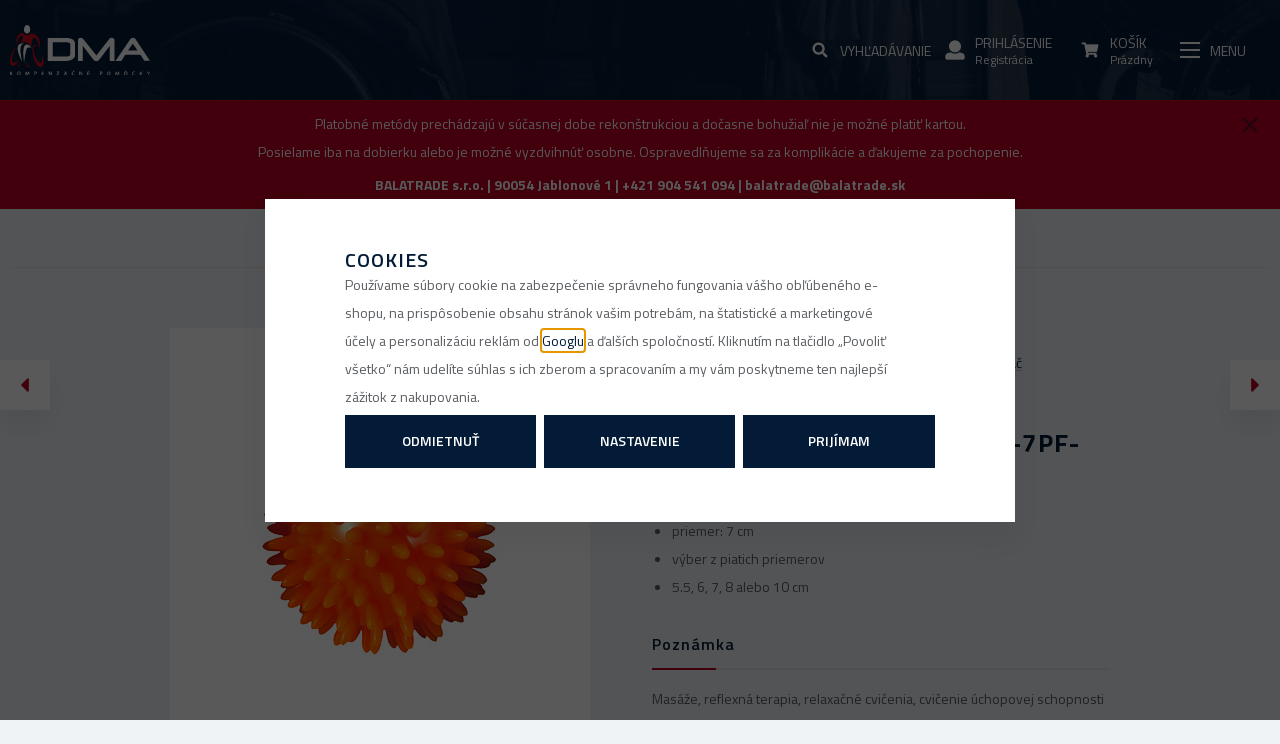

--- FILE ---
content_type: text/html; charset=UTF-8
request_url: https://www.dmapraha.sk/jezek-orange-7_z27180/
body_size: 32608
content:
<!DOCTYPE html>

<html class="no-js lang-sk" lang="sk">
<head>
   
      <meta charset="utf-8">
      
                     <meta name="viewport" content="width=device-width, initial-scale=1">
               
      <meta http-equiv="X-UA-Compatible" content="IE=edge">
      
   <title>Masážna loptička MBL702-7PF-OR JEŽEK ORANGE 7 - DMA Praha</title>

      
         
         
            <link rel="stylesheet" href="/web/build/app.2d88ed26.css">
         
      
   <link href="https://fonts.googleapis.com/css?family=Titillium+Web:300,400,600,700&amp;subset=latin-ext" rel="stylesheet">
    
       <meta property="og:title" content="JEŽEK ORANGE 7 - DMA Praha">
       <meta property="og:image" content="https://www.dmapraha.sk//templates/images/logo.png">
       <meta property="og:url" content="https://www.dmapraha.sk/jezek-orange-7_z27180/">
       <meta property="og:type" content="website">
       <meta property="og:description" content="Distribuce, prodej a půjčovna zdravotních a kompenzačních pomůcek pro seniory a tělesně postižené. Zakoupit můžete i repasované pomůcky. Hrazené pojišťovnou. Doprava nad 2000 Kč zdarma.">
       <meta property='og:site_name' content='DMA Praha - Zdravotní a kompenzační pomůcky'>
       <meta property="og:locale" content="cs_cz">
    
   <link rel="apple-touch-icon" sizes="144x144" href="/templates/images/apple-touch-icon.png">
   <link rel="icon" type="image/png" sizes="32x32" href="/templates/images/favicon-32x32.png">
   <link rel="icon" type="image/png" sizes="16x16" href="/templates/images/favicon-16x16.png">
   <link rel="manifest" href="/templates/images/site.webmanifest">
   <meta name="msapplication-TileColor" content="#da532c">
   <meta name="theme-color" content="#ffffff">


      <script src="/common/static/js/sentry-6.16.1.min.js"></script>

<script>
   Sentry.init({
      dsn: 'https://bdac53e35b1b4424b35eb8b76bcc2b1a@sentry.wpj.cz/9',
      allowUrls: [
         /www\.dmapraha\.sk\//
      ],
      denyUrls: [
         // Facebook flakiness
         /graph\.facebook\.com/i,
         // Facebook blocked
         /connect\.facebook\.net\/en_US\/all\.js/i,
         // Chrome extensions
         /extensions\//i,
         /^chrome:\/\//i,
         /kupshop\.local/i
      ],
      beforeSend(event) {
         if (!/FBA[NV]|PhantomJS|SznProhlizec/.test(window.navigator.userAgent)) {
            return event;
         }
      },
      ignoreErrors: [
         // facebook / ga + disabled cookies
         'fbq is not defined',
         'Can\'t find variable: fbq',
         '_gat is not defined',
         'AW is not defined',
         'Can\'t find variable: AW',
         'url.searchParams.get', // gtm koza
         // localstorage not working in incoginto mode in iOS
         'The quota has been exceeded',
         'QuotaExceededError',
         'Undefined variable: localStorage',
         'localStorage is null',
         'The operation is insecure',
         "Failed to read the 'localStorage'",
         "gtm_",
         "Can't find variable: glami",
      ]
   });

   Sentry.setTag("web", "prod_dmapraha_db");
   Sentry.setTag("wbpck", 1);
   Sentry.setTag("adm", 0);
   Sentry.setTag("tpl", "k");
   Sentry.setTag("sentry_v", "6.16.1");
</script>

      <script>
   window.wpj = window.wpj || {};
   wpj.onReady = wpj.onReady || [];
   wpj.jsShop = wpj.jsShop || {events:[]};

   window.dataLayer = window.dataLayer || [];
   function gtag() {
      window.dataLayer.push(arguments);
   }
   window.wpj.cookie_bar_send = true;

   wpj.getCookie = (sKey) => decodeURIComponent(
      document.cookie.replace(
         new RegExp(
            '(?:(?:^|.*;)\\s*' +
            encodeURIComponent(sKey).replace(/[\-\.\+\*]/g, '\\$&') +
            '\\s*\\=\\s*([^;]*).*$)|^.*$'
         ),
         '$1'
      )
   ) || null;

      var consents = wpj.getCookie('cookie-bar')?.split(',');

   if (!(consents instanceof Array)){
      consents = [];
   }

   consents_fields = {
      ad_storage: consents.includes('ad_storage') ? 'granted' : 'denied',
      ad_user_data: consents.includes('ad_storage') ? 'granted' : 'denied',
      ad_personalization: consents.includes('ad_storage') ? 'granted' : 'denied',
      personalization_storage: consents.includes('personalization_and_functionality_storage') ? 'granted' : 'denied',
      functionality_storage: 'granted',
      analytics_storage: consents.includes('analytics_storage') ? 'granted' : 'denied',
   };
   gtag('consent', 'default', consents_fields);

   gtag("set", "ads_data_redaction", true);

   dataLayer.push({
      'event': 'defaultConsent',
      'consents' : consents_fields,
      'version': 'v0'
   });
   </script>

<script>
   wpj.data = wpj.data || { };

   
   

   

   
</script>



      
         <meta name="author" content="Balatrade">
      

      <meta name="web_author" content="wpj.cz">

      
         <meta name="description" content="priemer: 7 cm výber z piatich priemerov 5.5, 6, 7, 8 alebo 10 cm">
      
      
                     <meta name="robots" content="index, follow">
               
                      

            
      
         <link rel="shortcut icon" href="/templates/images/favicon.ico">
      

      <link rel="Contents" href="/mapa-stranok/" type="text/html">
      <link rel="Search" href="/vyhladavanie/" type="text/html">

      
      
      
      
               

            

   

              
</head>

<body>







    
       <div class="wrapper">
       <div id="search-resp" class="focus searchresp">
   <div class="focus-content">
      <a href="#" class="focus-close" data-focus="close">
         <span class="fc icons_close"></span>
      </a>
      <h2>Vyhľadávanie</h2>
      <form method="get" action="/vyhladavanie/" class="form">
         <input type="hidden" name="s" value="search">
                  <div class="input-group">
            <input id="hledatformresp" type="text" name="search" value="" maxlength="120" class="form-control" placeholder="Hľadaný výraz" autocomplete="off">
            <span class="input-group-btn">
         <button name="submit" type="submit" value="Hľadať" class="btn btn-primary">Hľadať</button>

           <script id="productSearch" type="text/x-dot-template">
              
                 {{? it.items.Produkty || it.items.Kategorie || it.items.Vyrobci }}

              <div class="ac-side">
                    {{? it.items.Vyrobci }}
                    <div class="ac-categories">
                       <h4>Značky</h4>
                       <ul>
                          {{~it.items.Vyrobci.items :item :index}}
                          <li data-autocomplete-item="section">
                             <a href="/launch.php?s=redir&type=producer&id={{=item.id}}">{{=item.label}}</a>
                          </li>
                          {{~}}
                       </ul>
                    </div>
                    {{?}}

                    {{? it.items.Kategorie }}
                    <div class="ac-categories">
                       <h4>Kategória</h4>
                       <ul>
                          {{~it.items.Kategorie.items :item :index}}
                          <li data-autocomplete-item="section">
                             <a href="/launch.php?s=redir&type=category&id={{=item.id}}">{{=item.label}}</a>
                          </li>
                          {{~}}
                       </ul>
                    </div>
                    {{?}}

                     {{? it.items.Produkty }}
                  <div class="ac-products">
                     <h4>Produkty</h4>
                    <ul>
                       {{~it.items.Produkty.items :item :index}}
                       <li data-autocomplete-item="product">
                          <a href="/launch.php?s=redir&type=product&id={{=item.id}}">
                             {{? item.image }}
                             <img src="{{=item.image}}" alt="{{=item.label}}">
                             {{??}}
                             <img src="/templates/images/no-img.jpg" alt="{{=item.label}}">
                             {{?}}
                             <strong>{{=item.label}}</strong>
                             <span>{{=item.annotation}}</span>
                             <!--strong>{{=item.price}}</strong-->
                          </a>
                       </li>
                       {{~}}
                    </ul>
                 </div>
                  {{?}}
                 </div>

              <div class="ac-showall" data-autocomplete-item="show-all">
                    <a href="" class="btn btn-primary btn-sm">Zobraziť všetky produkty</a>
                    <div class="clearfix"></div>
                 </div>

                 {{??}}
              <div class="p-a-1">
                    Žiadny výsledok.
                 </div>
                 {{?}}
              
           </script>
      </span>
         </div>
      </form>
   </div>
</div>


<script>
   wpj.onReady.push(function(){
      $('#hledatformresp').productSearch();
   });
</script>
       <div id="login" class="focus-login focus">
   <div class="focus-content">
      <a href="#" class="focus-close" data-focus="close">
         <span class="fc icons_close"></span>
      </a>
               <form method="post" action="/prihlasenie/">
            <h2 class="text-center">Prihlásiť sa</h2>

            <div class="form-group">
               <label for="log-login-focus" class="control-label">E-mail</label>
               <input type="email" name="login" id="log-login-focus" value="" class="form-control">
            </div>
            <div class="form-group">
               <label for="log-password-focus" class="control-label">Heslo</label>
               <input type="password" name="password" id="log-password-focus" value="" class="form-control">
            </div>
            <div class="form-group">
               <label class="custom-checkbox custom-control" for="log-remember">
                  <input class="custom-control-input" type="checkbox" name="remember" value="1" id="log-remember" checked>
                  <span class="custom-control-indicator"></span>
                  Zapamätať
               </label>
            </div>
            <p class="m-b-0">Heslo som <a href="/prihlasenie-heslo/">zabudol</a></p>
            <p>Som tu prvýkrát a chcem sa <a href="/registracia/">registrovať</a></p>
            <div class="text-center m-t-2 m-b-1">
               <input type="hidden" name="url" value="/jezek-orange-7_z27180/">
               <input class="btn btn-secondary" type="submit" value="Prihlásiť sa" name="Submit">
            </div>
         </form>
         <div class="oauth-login">
            <p class="text-center">alebo rýchle prihlásenie</p>
            <div class="oauth-login-btns">
               <div class="oauth-login-btns--inner">
                  <a href="/login-bind/facebook" class="btn btn-block facebook">Facebook</a>
                  <a href="/login-bind/google" class="btn btn-block google">Google +</a>
               </div>
            </div>
         </div>
         </div>
</div>

                  
                  
      <div class="header">
         <div class="container">
            <div class="row">
               <div class="col-xs-6 logo-block">
                  <a href="/" title="DMA Praha - Zdravotní a kompenzační pomůcky" class="logo">
                     <img src="/templates/images/logo-sk.svg"
                          alt="DMA Praha" width="171" class="img-responsive">
                  </a>
               </div>

                                    

<div class="header-navigation">
   <ul class="list-inline">

      <li>
         <a href="/" class="custom-link">
            <i class="fc icons_home"></i>
         </a>
      </li>

       <li><a href="/predaj-kompenzacnych-pomocok_k500/" class="custom-link header-nav-item-500"><span>E-shop</span></a></li> 
         <script type="text/javascript">
         wpj.onReady.push(function(){
                        $(".header-nav-item-500").addClass("active");
                        $(".header-nav-item-523").addClass("active");
                        $(".header-nav-item-553").addClass("active");
                     });
      </script>
   

      
         <li>
         <a href="/clanek/99/epoukaz/" class="custom-link" >
            <span>ePoukaz</span>
         </a>
      </li>
         <li>
         <a href="/clanky/1/" class="custom-link" >
            <span>Poradňa</span>
         </a>
      </li>
         <li>
         <a href="/prodejci/" class="custom-link" >
            <span>Predajne</span>
         </a>
      </li>
         <li>
         <a href="/kontakt" class="custom-link" >
            <span>Kontakt</span>
         </a>
      </li>
   
   </ul>

   </div>

                
               <div class="col-xs-6 user-box pull-right p-r-0 p-l-0">
                  <div class="header-search">
                     <a class="header-main-link" href="/vyhladavanie/" data-search="">
                        <i class="fc icons_search"></i>
                        <span>Vyhľadávanie</span>
                        <span></span>
                     </a>
                      <form method="get" action="/vyhladavanie/" class="form search hidden-sm-down" id="sf">
   <div class="pos-rel search-block">
      <input type="text" name="search" value="" maxlength="100" class="form-control autocomplete-control fc icons_search"
             placeholder="Hľadaný výraz" id="search" autocomplete="off">
      <button name="submit" type="submit" value="Hľadať" class="btn btn-outlined fc icons_search btn-main-search">Hľadať</button>
   </div>
</form>

<script>
   wpj.onReady.push(function(){
      $('#search').productSearch({ jumpToProduct: false });
   });
</script>

                  </div>

                   <div class="header-login header-login--inactive">
         <a class="login-link header-main-link" data-login-link>
         <i class="fc icons_user"></i>
         <span>Prihlásenie</span>
         <span>Registrácia</span>
      </a>
      <div class="focus-login on-hover">
         <div class="col-xs-12">
            <div class="login-infopanel">
               <p>Pokiaľ ste si v minulosti registrovali účet, prihlasujte sa pomocou e-mailovej adresy a vášho pôvodného hesla.</p>
            </div>
         </div>
         <div class="col-md-6">
            <h3 class="text-center">Prihlásenie</h3>
            <form method="post" action="/prihlasenie/">
               <div class="form-group">
                  <input type="email" name="login" id="log-login" value="" class="form-control" placeholder="E-mail">
               </div>
               <div class="form-group">
                  <input type="password" name="password" id="log-password" value="" class="form-control" placeholder="Heslo">
               </div>
               <div class="text-center m-y-1">
                  <input type="hidden" name="url" value="/jezek-orange-7_z27180/">
                  <input class="btn btn-primary btn-sm btn-block" type="submit" value="Prihlásiť sa" name="Submit">
               </div>
            </form>
            <div class="quick-login">
               <p class="text-center">alebo rýchle prihlásenie</p>
               <div class="row">
                  <div class="col-lg-6">
                     <a href="/login-bind/facebook" class="btn btn-sm btn-block facebook">Facebook</a>
                  </div>
                  <div class="col-lg-6">
                     <a href="/login-bind/google" class="btn btn-sm btn-block google">Google +</a>
                  </div>
               </div>
            </div>
            <p class="forget-password m-t-1 m-b-0">Zabudnuté heslo ? <a href="/prihlasenie-heslo/">Pošleme Vám nové</a></p>
         </div>
         <div class="col-md-6 register-part">
            <h3 class="text-center">Ešte nemáte  svoj účet?</h3>
            <a href="/registracia/" class="btn btn-primary btn-sm btn-block m-b-2">Zaregistrujte sa</a>
            <h5 class="text-center">a získate zaujímavé výhody</h5>
            <ul>
               <li>zrýchlený nákup v e-shope</li>
               <li>pri ďalšom nákupe nemusíte vypľňať znova osobné údaje</li>
               <li>prehľad o vašich objednávkach a ich história</li>
            </ul>
         </div>
      </div>
   </div>

                   <div class="header-cart ">
   <a data-reload="cart-info" class="header-main-link">
      <i class="fc icons_cart">
         
                    </i>
      <span>Košík</span>
      <span>Prázdny</span>
   </a>
         <div class="header-cart-hover">
         <div data-reload="cartinfo-products">
                     </div>
      </div>
   </div>


                  <div class="header-burger" data-burger>
                     <a href="" class="header-main-link">
                        <i class="hamburger"><span class="hamburger-inner"></span></i>
                        <span>Menu</span>
                        <span></span>
                     </a>
                  </div>
               </div>
            </div>
         </div>
      </div>

       
   


 
<div class="navigation-sections-bg"></div>
<div class="navigation-sections">
   <div class="scrollbar">
      <ul class="nav list-unstyled">
         <li><h3>Sortiment</h3></li>
          
           <li class="nav-item nav-item-565 outlet-sl">

          <a href="/predaj-kompenzacnych-pomocok_k500/outlet-sk_k565/"
             class="label custom-link toggle-sub fc icons_section_565"><span>Outlet SK</span></a>
          <input type="checkbox" name="nav" id="id-565" class="sub-nav-check sub-nav-check-565">

          <ul id="id-565-sub" class="sub-nav scrollbar">
             <li class="sub-heading"><label for="id-565" class="toggle back"
                                            title="Back"><span>Späť na všetky kategórie</span></label></li>
             <li>
                <h3>
                   <a href="/predaj-kompenzacnych-pomocok_k500/outlet-sk_k565/"
                      class="h3 custom-link">
                       Outlet SK
                   </a>
                </h3>
             </li>

              
    
          </ul>
       </li>
           <li class="nav-item nav-item-125 outlet-sl">

          <a href="/predaj-kompenzacnych-pomocok_k500/pomocky-pre-sebaobsluhu_k125/"
             class="label custom-link toggle-sub fc icons_section_125"><span>Pomôcky pre sebaobsluhu</span></a>
          <input type="checkbox" name="nav" id="id-125" class="sub-nav-check sub-nav-check-125">

          <ul id="id-125-sub" class="sub-nav scrollbar">
             <li class="sub-heading"><label for="id-125" class="toggle back"
                                            title="Back"><span>Späť na všetky kategórie</span></label></li>
             <li>
                <h3>
                   <a href="/predaj-kompenzacnych-pomocok_k500/pomocky-pre-sebaobsluhu_k125/"
                      class="h3 custom-link">
                       Pomôcky pre sebaobsluhu
                   </a>
                </h3>
             </li>

              
           <li class="nav-item nav-item-200  pos-rel">

          <span class="arrow fc icons_arrow-right"></span>
          <a href="/predaj-kompenzacnych-pomocok_k500/pomocky-pre-sebaobsluhu_k125/stravovanie_k200/">
             <span>Stravovanie</span>
          </a>

           
       </li>
           <li class="nav-item nav-item-201  pos-rel">

          <span class="arrow fc icons_arrow-right"></span>
          <a href="/predaj-kompenzacnych-pomocok_k500/pomocky-pre-sebaobsluhu_k125/hygiena_k201/">
             <span>Hygiena</span>
          </a>

           
       </li>
           <li class="nav-item nav-item-202  pos-rel">

          <span class="arrow fc icons_arrow-right"></span>
          <a href="/predaj-kompenzacnych-pomocok_k500/pomocky-pre-sebaobsluhu_k125/obliekanie_k202/">
             <span>Obliekanie</span>
          </a>

           
       </li>
           <li class="nav-item nav-item-563  pos-rel">

          <span class="arrow fc icons_arrow-right"></span>
          <a href="/predaj-kompenzacnych-pomocok_k500/pomocky-pre-sebaobsluhu_k125/podavace-predmetu_k563/">
             <span>Podavače předmětů</span>
          </a>

           
       </li>
           <li class="nav-item nav-item-204  pos-rel">

          <span class="arrow fc icons_arrow-right"></span>
          <a href="/predaj-kompenzacnych-pomocok_k500/pomocky-pre-sebaobsluhu_k125/ostatne_k204/">
             <span>Ostatné</span>
          </a>

           
       </li>
    
          </ul>
       </li>
           <li class="nav-item nav-item-2 outlet-sl">

          <a href="/predaj-kompenzacnych-pomocok_k500/barly-a-palice_k2/"
             class="label custom-link toggle-sub fc icons_section_2"><span>Barly a palice</span></a>
          <input type="checkbox" name="nav" id="id-2" class="sub-nav-check sub-nav-check-2">

          <ul id="id-2-sub" class="sub-nav scrollbar">
             <li class="sub-heading"><label for="id-2" class="toggle back"
                                            title="Back"><span>Späť na všetky kategórie</span></label></li>
             <li>
                <h3>
                   <a href="/predaj-kompenzacnych-pomocok_k500/barly-a-palice_k2/"
                      class="h3 custom-link">
                       Barly a palice
                   </a>
                </h3>
             </li>

              
           <li class="nav-item nav-item-3 has-submenu pos-rel">

          <span class="arrow fc icons_arrow-right has-submenu subnav-trigger"></span>
          <a href="/predaj-kompenzacnych-pomocok_k500/barly-a-palice_k2/barly_k3/">
             <span>Barly</span>
          </a>

                         <ul class="nav-submenu" style="display: none;">
                  
           <li class="nav-item nav-item-132  pos-rel">

          <span class="arrow fc icons_arrow-right"></span>
          <a href="/predaj-kompenzacnych-pomocok_k500/barly-a-palice_k2/barly_k3/s-otvorenou-opierkou-predlaktia_k132/">
             <span>S otvorenou opierkou predlaktia</span>
          </a>

           
       </li>
           <li class="nav-item nav-item-4  pos-rel">

          <span class="arrow fc icons_arrow-right"></span>
          <a href="/predaj-kompenzacnych-pomocok_k500/barly-a-palice_k2/barly_k3/s-uzavretou-opierkou-predlaktia_k4/">
             <span>S uzavretou opierkou predlaktia</span>
          </a>

           
       </li>
           <li class="nav-item nav-item-6  pos-rel">

          <span class="arrow fc icons_arrow-right"></span>
          <a href="/predaj-kompenzacnych-pomocok_k500/barly-a-palice_k2/barly_k3/detske_k6/">
             <span>Detské</span>
          </a>

           
       </li>
           <li class="nav-item nav-item-9  pos-rel">

          <span class="arrow fc icons_arrow-right"></span>
          <a href="/predaj-kompenzacnych-pomocok_k500/barly-a-palice_k2/barly_k3/podpazusne_k9/">
             <span>Podpazušné</span>
          </a>

           
       </li>
           <li class="nav-item nav-item-517  pos-rel">

          <span class="arrow fc icons_arrow-right"></span>
          <a href="/predaj-kompenzacnych-pomocok_k500/barly-a-palice_k2/barly_k3/skladacie_k517/">
             <span>Skladacie</span>
          </a>

           
       </li>
    
              </ul>
           
       </li>
           <li class="nav-item nav-item-12 has-submenu pos-rel">

          <span class="arrow fc icons_arrow-right has-submenu subnav-trigger"></span>
          <a href="/predaj-kompenzacnych-pomocok_k500/barly-a-palice_k2/palice_k12/">
             <span>Palice</span>
          </a>

                         <ul class="nav-submenu" style="display: none;">
                  
           <li class="nav-item nav-item-14  pos-rel">

          <span class="arrow fc icons_arrow-right"></span>
          <a href="/predaj-kompenzacnych-pomocok_k500/barly-a-palice_k2/palice_k12/duralove-palice_k14/">
             <span>Duralové</span>
          </a>

           
       </li>
           <li class="nav-item nav-item-15  pos-rel">

          <span class="arrow fc icons_arrow-right"></span>
          <a href="/predaj-kompenzacnych-pomocok_k500/barly-a-palice_k2/palice_k12/skladacie-palice_k15/">
             <span>Skladacie</span>
          </a>

           
       </li>
           <li class="nav-item nav-item-13  pos-rel">

          <span class="arrow fc icons_arrow-right"></span>
          <a href="/predaj-kompenzacnych-pomocok_k500/barly-a-palice_k2/palice_k12/drevene_k13/">
             <span>Dřevěné</span>
          </a>

           
       </li>
           <li class="nav-item nav-item-16  pos-rel">

          <span class="arrow fc icons_arrow-right"></span>
          <a href="/predaj-kompenzacnych-pomocok_k500/barly-a-palice_k2/palice_k12/viacbodove-palice_k16/">
             <span>Viacbodové</span>
          </a>

           
       </li>
           <li class="nav-item nav-item-17  pos-rel">

          <span class="arrow fc icons_arrow-right"></span>
          <a href="/predaj-kompenzacnych-pomocok_k500/barly-a-palice_k2/palice_k12/palice-so-sedatkom_k17/">
             <span>So sedátkom</span>
          </a>

           
       </li>
    
              </ul>
           
       </li>
           <li class="nav-item nav-item-18  pos-rel">

          <span class="arrow fc icons_arrow-right"></span>
          <a href="/predaj-kompenzacnych-pomocok_k500/barly-a-palice_k2/prislusenstvo_k18/">
             <span>Príslušenstvo</span>
          </a>

           
       </li>
    
          </ul>
       </li>
           <li class="nav-item nav-item-21 outlet-sl">

          <a href="/predaj-kompenzacnych-pomocok_k500/choditka_k21/"
             class="label custom-link toggle-sub fc icons_section_21"><span>Chodítka</span></a>
          <input type="checkbox" name="nav" id="id-21" class="sub-nav-check sub-nav-check-21">

          <ul id="id-21-sub" class="sub-nav scrollbar">
             <li class="sub-heading"><label for="id-21" class="toggle back"
                                            title="Back"><span>Späť na všetky kategórie</span></label></li>
             <li>
                <h3>
                   <a href="/predaj-kompenzacnych-pomocok_k500/choditka_k21/"
                      class="h3 custom-link">
                       Chodítka
                   </a>
                </h3>
             </li>

              
           <li class="nav-item nav-item-22 has-submenu pos-rel">

          <span class="arrow fc icons_arrow-right has-submenu subnav-trigger"></span>
          <a href="/predaj-kompenzacnych-pomocok_k500/choditka_k21/nepojazdne_k22/">
             <span>Nepojazdné</span>
          </a>

                         <ul class="nav-submenu" style="display: none;">
                  
           <li class="nav-item nav-item-23  pos-rel">

          <span class="arrow fc icons_arrow-right"></span>
          <a href="/predaj-kompenzacnych-pomocok_k500/choditka_k21/nepojazdne_k22/pevne_k23/">
             <span>Pevné</span>
          </a>

           
       </li>
           <li class="nav-item nav-item-24  pos-rel">

          <span class="arrow fc icons_arrow-right"></span>
          <a href="/predaj-kompenzacnych-pomocok_k500/choditka_k21/nepojazdne_k22/skladacie_k24/">
             <span>Skladacie</span>
          </a>

           
       </li>
    
              </ul>
           
       </li>
           <li class="nav-item nav-item-25 has-submenu pos-rel">

          <span class="arrow fc icons_arrow-right has-submenu subnav-trigger"></span>
          <a href="/predaj-kompenzacnych-pomocok_k500/choditka_k21/pojazdne_k25/">
             <span>Pojízdná</span>
          </a>

                         <ul class="nav-submenu" style="display: none;">
                  
           <li class="nav-item nav-item-274  pos-rel">

          <span class="arrow fc icons_arrow-right"></span>
          <a href="/predaj-kompenzacnych-pomocok_k500/choditka_k21/pojazdne_k25/trojkolesove_k274/">
             <span>Trojkolesové</span>
          </a>

           
       </li>
           <li class="nav-item nav-item-27  pos-rel">

          <span class="arrow fc icons_arrow-right"></span>
          <a href="/predaj-kompenzacnych-pomocok_k500/choditka_k21/pojazdne_k25/stvorkolesove_k27/">
             <span>Štvorkolesové</span>
          </a>

           
       </li>
           <li class="nav-item nav-item-28  pos-rel">

          <span class="arrow fc icons_arrow-right"></span>
          <a href="/predaj-kompenzacnych-pomocok_k500/choditka_k21/pojazdne_k25/s-vysokou-oporou_k28/">
             <span>S vysokou oporou</span>
          </a>

           
       </li>
    
              </ul>
           
       </li>
           <li class="nav-item nav-item-29  pos-rel">

          <span class="arrow fc icons_arrow-right"></span>
          <a href="/predaj-kompenzacnych-pomocok_k500/choditka_k21/detske_k29/">
             <span>Detské</span>
          </a>

           
       </li>
           <li class="nav-item nav-item-564  pos-rel">

          <span class="arrow fc icons_arrow-right"></span>
          <a href="/predaj-kompenzacnych-pomocok_k500/choditka_k21/prislusenstvi-k-choditkum_k564/">
             <span>Příslušenství k chodítkům</span>
          </a>

           
       </li>
    
          </ul>
       </li>
           <li class="nav-item nav-item-66 outlet-sl">

          <a href="/predaj-kompenzacnych-pomocok_k500/madla_k66/"
             class="label custom-link toggle-sub fc icons_section_66"><span>Madlá</span></a>
          <input type="checkbox" name="nav" id="id-66" class="sub-nav-check sub-nav-check-66">

          <ul id="id-66-sub" class="sub-nav scrollbar">
             <li class="sub-heading"><label for="id-66" class="toggle back"
                                            title="Back"><span>Späť na všetky kategórie</span></label></li>
             <li>
                <h3>
                   <a href="/predaj-kompenzacnych-pomocok_k500/madla_k66/"
                      class="h3 custom-link">
                       Madlá
                   </a>
                </h3>
             </li>

              
           <li class="nav-item nav-item-68  pos-rel">

          <span class="arrow fc icons_arrow-right"></span>
          <a href="/predaj-kompenzacnych-pomocok_k500/madla_k66/standardne_k68/">
             <span>Štandardné</span>
          </a>

           
       </li>
           <li class="nav-item nav-item-518  pos-rel">

          <span class="arrow fc icons_arrow-right"></span>
          <a href="/predaj-kompenzacnych-pomocok_k500/madla_k66/madla-na-vanu_k518/">
             <span>Na vaňu</span>
          </a>

           
       </li>
           <li class="nav-item nav-item-69  pos-rel">

          <span class="arrow fc icons_arrow-right"></span>
          <a href="/predaj-kompenzacnych-pomocok_k500/madla_k66/sklapacie-k-wc_k69/">
             <span>Sklápacie k WC</span>
          </a>

           
       </li>
           <li class="nav-item nav-item-71  pos-rel">

          <span class="arrow fc icons_arrow-right"></span>
          <a href="/predaj-kompenzacnych-pomocok_k500/madla_k66/podpery-k-wc_k71/">
             <span>Podpery k WC</span>
          </a>

           
       </li>
    
          </ul>
       </li>
           <li class="nav-item nav-item-42 outlet-sl">

          <a href="/predaj-kompenzacnych-pomocok_k500/pomocky-do-kupelne_k42/"
             class="label custom-link toggle-sub fc icons_section_42"><span>Pomôcky do kúpeľne</span></a>
          <input type="checkbox" name="nav" id="id-42" class="sub-nav-check sub-nav-check-42">

          <ul id="id-42-sub" class="sub-nav scrollbar">
             <li class="sub-heading"><label for="id-42" class="toggle back"
                                            title="Back"><span>Späť na všetky kategórie</span></label></li>
             <li>
                <h3>
                   <a href="/predaj-kompenzacnych-pomocok_k500/pomocky-do-kupelne_k42/"
                      class="h3 custom-link">
                       Pomôcky do kúpeľne
                   </a>
                </h3>
             </li>

              
           <li class="nav-item nav-item-43 has-submenu pos-rel">

          <span class="arrow fc icons_arrow-right has-submenu subnav-trigger"></span>
          <a href="/predaj-kompenzacnych-pomocok_k500/pomocky-do-kupelne_k42/sedacky-do-vane_k43/">
             <span>Sedačky do vane</span>
          </a>

                         <ul class="nav-submenu" style="display: none;">
                  
           <li class="nav-item nav-item-44  pos-rel">

          <span class="arrow fc icons_arrow-right"></span>
          <a href="/predaj-kompenzacnych-pomocok_k500/pomocky-do-kupelne_k42/sedacky-do-vane_k43/na-vanu_k44/">
             <span>Na vaňu</span>
          </a>

           
       </li>
           <li class="nav-item nav-item-45  pos-rel">

          <span class="arrow fc icons_arrow-right"></span>
          <a href="/predaj-kompenzacnych-pomocok_k500/pomocky-do-kupelne_k42/sedacky-do-vane_k43/zavesne_k45/">
             <span>Závesné</span>
          </a>

           
       </li>
           <li class="nav-item nav-item-46  pos-rel">

          <span class="arrow fc icons_arrow-right"></span>
          <a href="/predaj-kompenzacnych-pomocok_k500/pomocky-do-kupelne_k42/sedacky-do-vane_k43/do-vane_k46/">
             <span>Do vane</span>
          </a>

           
       </li>
    
              </ul>
           
       </li>
           <li class="nav-item nav-item-49 has-submenu pos-rel">

          <span class="arrow fc icons_arrow-right has-submenu subnav-trigger"></span>
          <a href="/predaj-kompenzacnych-pomocok_k500/pomocky-do-kupelne_k42/sedacky-do-sprchy_k49/">
             <span>Sedačky do sprchy</span>
          </a>

                         <ul class="nav-submenu" style="display: none;">
                  
           <li class="nav-item nav-item-50  pos-rel">

          <span class="arrow fc icons_arrow-right"></span>
          <a href="/predaj-kompenzacnych-pomocok_k500/pomocky-do-kupelne_k42/sedacky-do-sprchy_k49/pevne_k50/">
             <span>Pevné</span>
          </a>

           
       </li>
           <li class="nav-item nav-item-53  pos-rel">

          <span class="arrow fc icons_arrow-right"></span>
          <a href="/predaj-kompenzacnych-pomocok_k500/pomocky-do-kupelne_k42/sedacky-do-sprchy_k49/sklapacie_k53/">
             <span>Sklápacie</span>
          </a>

           
       </li>
    
              </ul>
           
       </li>
           <li class="nav-item nav-item-54  pos-rel">

          <span class="arrow fc icons_arrow-right"></span>
          <a href="/predaj-kompenzacnych-pomocok_k500/pomocky-do-kupelne_k42/pojazdne_k54/">
             <span>Pojazdné</span>
          </a>

           
       </li>
           <li class="nav-item nav-item-58 has-submenu pos-rel">

          <span class="arrow fc icons_arrow-right has-submenu subnav-trigger"></span>
          <a href="/predaj-kompenzacnych-pomocok_k500/pomocky-do-kupelne_k42/doplnky_k58/">
             <span>Doplňky</span>
          </a>

                         <ul class="nav-submenu" style="display: none;">
                  
           <li class="nav-item nav-item-59  pos-rel">

          <span class="arrow fc icons_arrow-right"></span>
          <a href="/predaj-kompenzacnych-pomocok_k500/pomocky-do-kupelne_k42/doplnky_k58/schodiky-k-vani_k59/">
             <span>Schodíky k vani</span>
          </a>

           
       </li>
           <li class="nav-item nav-item-60  pos-rel">

          <span class="arrow fc icons_arrow-right"></span>
          <a href="/predaj-kompenzacnych-pomocok_k500/pomocky-do-kupelne_k42/doplnky_k58/protismykove-podlozky_k60/">
             <span>Protišmykové podložky</span>
          </a>

           
       </li>
           <li class="nav-item nav-item-70  pos-rel">

          <span class="arrow fc icons_arrow-right"></span>
          <a href="/predaj-kompenzacnych-pomocok_k500/pomocky-do-kupelne_k42/doplnky_k58/madla-na-vanu_k70/">
             <span>Madla na vanu</span>
          </a>

           
       </li>
    
              </ul>
           
       </li>
    
          </ul>
       </li>
           <li class="nav-item nav-item-61 outlet-sl">

          <a href="/predaj-kompenzacnych-pomocok_k500/nadstavce-na-wc_k61/"
             class="label custom-link toggle-sub fc icons_section_61"><span>Nadstavce na WC</span></a>
          <input type="checkbox" name="nav" id="id-61" class="sub-nav-check sub-nav-check-61">

          <ul id="id-61-sub" class="sub-nav scrollbar">
             <li class="sub-heading"><label for="id-61" class="toggle back"
                                            title="Back"><span>Späť na všetky kategórie</span></label></li>
             <li>
                <h3>
                   <a href="/predaj-kompenzacnych-pomocok_k500/nadstavce-na-wc_k61/"
                      class="h3 custom-link">
                       Nadstavce na WC
                   </a>
                </h3>
             </li>

              
           <li class="nav-item nav-item-62 has-submenu pos-rel">

          <span class="arrow fc icons_arrow-right has-submenu subnav-trigger"></span>
          <a href="/predaj-kompenzacnych-pomocok_k500/nadstavce-na-wc_k61/plastove_k62/">
             <span>Plastové</span>
          </a>

                         <ul class="nav-submenu" style="display: none;">
                  
           <li class="nav-item nav-item-524  pos-rel">

          <span class="arrow fc icons_arrow-right"></span>
          <a href="/predaj-kompenzacnych-pomocok_k500/nadstavce-na-wc_k61/plastove_k62/rada-rehotec_k524/">
             <span>řada REHOTEC</span>
          </a>

           
       </li>
           <li class="nav-item nav-item-150  pos-rel">

          <span class="arrow fc icons_arrow-right"></span>
          <a href="/predaj-kompenzacnych-pomocok_k500/nadstavce-na-wc_k61/plastove_k62/rada-508_k150/">
             <span>rada 508</span>
          </a>

           
       </li>
           <li class="nav-item nav-item-151  pos-rel">

          <span class="arrow fc icons_arrow-right"></span>
          <a href="/predaj-kompenzacnych-pomocok_k500/nadstavce-na-wc_k61/plastove_k62/rada-575_k151/">
             <span>rada 575</span>
          </a>

           
       </li>
    
              </ul>
           
       </li>
           <li class="nav-item nav-item-63  pos-rel">

          <span class="arrow fc icons_arrow-right"></span>
          <a href="/predaj-kompenzacnych-pomocok_k500/nadstavce-na-wc_k61/vymakcene_k63/">
             <span>Vymäkčené</span>
          </a>

           
       </li>
           <li class="nav-item nav-item-64  pos-rel">

          <span class="arrow fc icons_arrow-right"></span>
          <a href="/predaj-kompenzacnych-pomocok_k500/nadstavce-na-wc_k61/s-drzadlami_k64/">
             <span>S držadlami</span>
          </a>

           
       </li>
           <li class="nav-item nav-item-65  pos-rel">

          <span class="arrow fc icons_arrow-right"></span>
          <a href="/predaj-kompenzacnych-pomocok_k500/nadstavce-na-wc_k61/prenosne_k65/">
             <span>Prenosné</span>
          </a>

           
       </li>
           <li class="nav-item nav-item-520  pos-rel">

          <span class="arrow fc icons_arrow-right"></span>
          <a href="/predaj-kompenzacnych-pomocok_k500/nadstavce-na-wc_k61/doplnky_k520/">
             <span>Doplnky</span>
          </a>

           
       </li>
    
          </ul>
       </li>
           <li class="nav-item nav-item-30 outlet-sl">

          <a href="/predaj-kompenzacnych-pomocok_k500/toaletne-kresla_k30/"
             class="label custom-link toggle-sub fc icons_section_30"><span>Toaletné kreslá</span></a>
          <input type="checkbox" name="nav" id="id-30" class="sub-nav-check sub-nav-check-30">

          <ul id="id-30-sub" class="sub-nav scrollbar">
             <li class="sub-heading"><label for="id-30" class="toggle back"
                                            title="Back"><span>Späť na všetky kategórie</span></label></li>
             <li>
                <h3>
                   <a href="/predaj-kompenzacnych-pomocok_k500/toaletne-kresla_k30/"
                      class="h3 custom-link">
                       Toaletné kreslá
                   </a>
                </h3>
             </li>

              
           <li class="nav-item nav-item-31  pos-rel">

          <span class="arrow fc icons_arrow-right"></span>
          <a href="/predaj-kompenzacnych-pomocok_k500/toaletne-kresla_k30/nepojazdne_k31/">
             <span>Nepojazdné</span>
          </a>

           
       </li>
           <li class="nav-item nav-item-40  pos-rel">

          <span class="arrow fc icons_arrow-right"></span>
          <a href="/predaj-kompenzacnych-pomocok_k500/toaletne-kresla_k30/drevene_k40/">
             <span>Drevené</span>
          </a>

           
       </li>
           <li class="nav-item nav-item-218  pos-rel">

          <span class="arrow fc icons_arrow-right"></span>
          <a href="/predaj-kompenzacnych-pomocok_k500/toaletne-kresla_k30/detske_k218/">
             <span>Detské</span>
          </a>

           
       </li>
           <li class="nav-item nav-item-36  pos-rel">

          <span class="arrow fc icons_arrow-right"></span>
          <a href="/predaj-kompenzacnych-pomocok_k500/toaletne-kresla_k30/pojazdne_k36/">
             <span>Pojazdné</span>
          </a>

           
       </li>
           <li class="nav-item nav-item-209  pos-rel">

          <span class="arrow fc icons_arrow-right"></span>
          <a href="/predaj-kompenzacnych-pomocok_k500/toaletne-kresla_k30/do-sprchy_k209/">
             <span>Do sprchy</span>
          </a>

           
       </li>
           <li class="nav-item nav-item-210  pos-rel">

          <span class="arrow fc icons_arrow-right"></span>
          <a href="/predaj-kompenzacnych-pomocok_k500/toaletne-kresla_k30/doplnky_k210/">
             <span>Doplnky</span>
          </a>

           
       </li>
           <li class="nav-item nav-item-41  pos-rel">

          <span class="arrow fc icons_arrow-right"></span>
          <a href="/predaj-kompenzacnych-pomocok_k500/toaletne-kresla_k30/prislusenstvo_k41/">
             <span>Príslušenstvo</span>
          </a>

           
       </li>
    
          </ul>
       </li>
           <li class="nav-item nav-item-523 outlet-sl">

          <a href="/predaj-kompenzacnych-pomocok_k500/pomocky-pre-rehabilitaciu_k523/"
             class="label custom-link toggle-sub fc icons_section_523"><span>Rehabilitácia</span></a>
          <input type="checkbox" name="nav" id="id-523" class="sub-nav-check sub-nav-check-523">

          <ul id="id-523-sub" class="sub-nav scrollbar">
             <li class="sub-heading"><label for="id-523" class="toggle back"
                                            title="Back"><span>Späť na všetky kategórie</span></label></li>
             <li>
                <h3>
                   <a href="/predaj-kompenzacnych-pomocok_k500/pomocky-pre-rehabilitaciu_k523/"
                      class="h3 custom-link">
                       Rehabilitácia
                   </a>
                </h3>
             </li>

              
           <li class="nav-item nav-item-551  pos-rel">

          <span class="arrow fc icons_arrow-right"></span>
          <a href="/predaj-kompenzacnych-pomocok_k500/pomocky-pre-rehabilitaciu_k523/balancni-podlozky-a-kliny_k551/">
             <span>Balanční podložky a klíny</span>
          </a>

           
       </li>
           <li class="nav-item nav-item-552  pos-rel">

          <span class="arrow fc icons_arrow-right"></span>
          <a href="/predaj-kompenzacnych-pomocok_k500/pomocky-pre-rehabilitaciu_k523/rehabilitacni-mice_k552/">
             <span>Rehabilitační míče</span>
          </a>

           
       </li>
           <li class="nav-item nav-item-553  pos-rel">

          <span class="arrow fc icons_arrow-right"></span>
          <a href="/predaj-kompenzacnych-pomocok_k500/pomocky-pre-rehabilitaciu_k523/masazni-valce-a-micky_k553/">
             <span>Masážní válce a míčky</span>
          </a>

           
       </li>
           <li class="nav-item nav-item-554  pos-rel">

          <span class="arrow fc icons_arrow-right"></span>
          <a href="/predaj-kompenzacnych-pomocok_k500/pomocky-pre-rehabilitaciu_k523/zdravotni-polstare-a-bederni-operky_k554/">
             <span>Zdravotní polštáře a bederní opěrky</span>
          </a>

           
       </li>
    
          </ul>
       </li>
           <li class="nav-item nav-item-72 outlet-sl">

          <a href="/predaj-kompenzacnych-pomocok_k500/polohovacie-lozka_k72/"
             class="label custom-link toggle-sub fc icons_section_72"><span>Polohovacie lôžka</span></a>
          <input type="checkbox" name="nav" id="id-72" class="sub-nav-check sub-nav-check-72">

          <ul id="id-72-sub" class="sub-nav scrollbar">
             <li class="sub-heading"><label for="id-72" class="toggle back"
                                            title="Back"><span>Späť na všetky kategórie</span></label></li>
             <li>
                <h3>
                   <a href="/predaj-kompenzacnych-pomocok_k500/polohovacie-lozka_k72/"
                      class="h3 custom-link">
                       Polohovacie lôžka
                   </a>
                </h3>
             </li>

              
           <li class="nav-item nav-item-73  pos-rel">

          <span class="arrow fc icons_arrow-right"></span>
          <a href="/predaj-kompenzacnych-pomocok_k500/polohovacie-lozka_k72/polohovacie-lozka_k73/">
             <span>Polohovacie lôžka</span>
          </a>

           
       </li>
           <li class="nav-item nav-item-78 has-submenu pos-rel">

          <span class="arrow fc icons_arrow-right has-submenu subnav-trigger"></span>
          <a href="/predaj-kompenzacnych-pomocok_k500/polohovacie-lozka_k72/antidekubitne-matrace_k78/">
             <span>Antidekubitné matrace</span>
          </a>

                         <ul class="nav-submenu" style="display: none;">
                  
           <li class="nav-item nav-item-79 has-submenu pos-rel">

          <span class="arrow fc icons_arrow-right has-submenu subnav-trigger"></span>
          <a href="/predaj-kompenzacnych-pomocok_k500/polohovacie-lozka_k72/antidekubitne-matrace_k78/penove_k79/">
             <span>Penové</span>
          </a>

                         <ul class="nav-submenu" style="display: none;">
                  
           <li class="nav-item nav-item-543  pos-rel">

          <span class="arrow fc icons_arrow-right"></span>
          <a href="/predaj-kompenzacnych-pomocok_k500/polohovacie-lozka_k72/antidekubitne-matrace_k78/penove_k79/nizke-riziko-vzniku-dekubitu_k543/">
             <span>Nízké riziko vzniku dekubitů</span>
          </a>

           
       </li>
           <li class="nav-item nav-item-544  pos-rel">

          <span class="arrow fc icons_arrow-right"></span>
          <a href="/predaj-kompenzacnych-pomocok_k500/polohovacie-lozka_k72/antidekubitne-matrace_k78/penove_k79/stredni-riziko-vzniku-dekubitu_k544/">
             <span>Střední riziko vzniku dekubitů</span>
          </a>

           
       </li>
           <li class="nav-item nav-item-545  pos-rel">

          <span class="arrow fc icons_arrow-right"></span>
          <a href="/predaj-kompenzacnych-pomocok_k500/polohovacie-lozka_k72/antidekubitne-matrace_k78/penove_k79/vysoke-riziko-vzniku-dekubitu_k545/">
             <span>Vysoké riziko vzniku dekubitů</span>
          </a>

           
       </li>
           <li class="nav-item nav-item-546  pos-rel">

          <span class="arrow fc icons_arrow-right"></span>
          <a href="/predaj-kompenzacnych-pomocok_k500/polohovacie-lozka_k72/antidekubitne-matrace_k78/penove_k79/nejvyssi-riziko-vzniku-dekubitu_k546/">
             <span>Nejvyšší riziko vzniku dekubitů</span>
          </a>

           
       </li>
           <li class="nav-item nav-item-547  pos-rel">

          <span class="arrow fc icons_arrow-right"></span>
          <a href="/predaj-kompenzacnych-pomocok_k500/polohovacie-lozka_k72/antidekubitne-matrace_k78/penove_k79/standardni-rozmer-90-200-cm_k547/">
             <span>Standardní rozměr 90×200 cm</span>
          </a>

           
       </li>
           <li class="nav-item nav-item-548  pos-rel">

          <span class="arrow fc icons_arrow-right"></span>
          <a href="/predaj-kompenzacnych-pomocok_k500/polohovacie-lozka_k72/antidekubitne-matrace_k78/penove_k79/atypicky-rozmer_k548/">
             <span>Atypický rozměr</span>
          </a>

           
       </li>
           <li class="nav-item nav-item-549  pos-rel">

          <span class="arrow fc icons_arrow-right"></span>
          <a href="/predaj-kompenzacnych-pomocok_k500/polohovacie-lozka_k72/antidekubitne-matrace_k78/penove_k79/detsky-rozmer_k549/">
             <span>Dětský rozměr</span>
          </a>

           
       </li>
           <li class="nav-item nav-item-550  pos-rel">

          <span class="arrow fc icons_arrow-right"></span>
          <a href="/predaj-kompenzacnych-pomocok_k500/polohovacie-lozka_k72/antidekubitne-matrace_k78/penove_k79/zvysena-nosnost_k550/">
             <span>Zvýšená nosnost</span>
          </a>

           
       </li>
    
              </ul>
           
       </li>
           <li class="nav-item nav-item-80  pos-rel">

          <span class="arrow fc icons_arrow-right"></span>
          <a href="/predaj-kompenzacnych-pomocok_k500/polohovacie-lozka_k72/antidekubitne-matrace_k78/vzduchove_k80/">
             <span>Vzduchové</span>
          </a>

           
       </li>
    
              </ul>
           
       </li>
           <li class="nav-item nav-item-84 has-submenu pos-rel">

          <span class="arrow fc icons_arrow-right has-submenu subnav-trigger"></span>
          <a href="/predaj-kompenzacnych-pomocok_k500/polohovacie-lozka_k72/stoliky_k84/">
             <span>Stolíky</span>
          </a>

                         <ul class="nav-submenu" style="display: none;">
                  
           <li class="nav-item nav-item-166  pos-rel">

          <span class="arrow fc icons_arrow-right"></span>
          <a href="/predaj-kompenzacnych-pomocok_k500/polohovacie-lozka_k72/stoliky_k84/pracovne_k166/">
             <span>Pracovné</span>
          </a>

           
       </li>
           <li class="nav-item nav-item-165  pos-rel">

          <span class="arrow fc icons_arrow-right"></span>
          <a href="/predaj-kompenzacnych-pomocok_k500/polohovacie-lozka_k72/stoliky_k84/nocne_k165/">
             <span>Nočné</span>
          </a>

           
       </li>
    
              </ul>
           
       </li>
           <li class="nav-item nav-item-81  pos-rel">

          <span class="arrow fc icons_arrow-right"></span>
          <a href="/predaj-kompenzacnych-pomocok_k500/polohovacie-lozka_k72/prislusenstvo_k81/">
             <span>Príslušenstvo</span>
          </a>

           
       </li>
           <li class="nav-item nav-item-556  pos-rel">

          <span class="arrow fc icons_arrow-right"></span>
          <a href="/predaj-kompenzacnych-pomocok_k500/polohovacie-lozka_k72/presouvaci-podlozky_k556/">
             <span>Přesouvací podložky</span>
          </a>

           
       </li>
    
          </ul>
       </li>
           <li class="nav-item nav-item-85 outlet-sl">

          <a href="/predaj-kompenzacnych-pomocok_k500/antidekubitny-program_k85/"
             class="label custom-link toggle-sub fc icons_section_85"><span>Antidekubitný program</span></a>
          <input type="checkbox" name="nav" id="id-85" class="sub-nav-check sub-nav-check-85">

          <ul id="id-85-sub" class="sub-nav scrollbar">
             <li class="sub-heading"><label for="id-85" class="toggle back"
                                            title="Back"><span>Späť na všetky kategórie</span></label></li>
             <li>
                <h3>
                   <a href="/predaj-kompenzacnych-pomocok_k500/antidekubitny-program_k85/"
                      class="h3 custom-link">
                       Antidekubitný program
                   </a>
                </h3>
             </li>

              
           <li class="nav-item nav-item-197 has-submenu pos-rel">

          <span class="arrow fc icons_arrow-right has-submenu subnav-trigger"></span>
          <a href="/predaj-kompenzacnych-pomocok_k500/antidekubitny-program_k85/matrace_k197/">
             <span>Matrace</span>
          </a>

                         <ul class="nav-submenu" style="display: none;">
                  
           <li class="nav-item nav-item-198 has-submenu pos-rel">

          <span class="arrow fc icons_arrow-right has-submenu subnav-trigger"></span>
          <a href="/predaj-kompenzacnych-pomocok_k500/antidekubitny-program_k85/matrace_k197/penove_k198/">
             <span>Penové</span>
          </a>

                         <ul class="nav-submenu" style="display: none;">
                  
           <li class="nav-item nav-item-535  pos-rel">

          <span class="arrow fc icons_arrow-right"></span>
          <a href="/predaj-kompenzacnych-pomocok_k500/antidekubitny-program_k85/matrace_k197/penove_k198/nizke-riziko-vzniku-dekubitu_k535/">
             <span>Nízké riziko vzniku dekubitů</span>
          </a>

           
       </li>
           <li class="nav-item nav-item-536  pos-rel">

          <span class="arrow fc icons_arrow-right"></span>
          <a href="/predaj-kompenzacnych-pomocok_k500/antidekubitny-program_k85/matrace_k197/penove_k198/stredni-riziko-vzniku-dekubitu_k536/">
             <span>Střední riziko vzniku dekubitů</span>
          </a>

           
       </li>
           <li class="nav-item nav-item-537  pos-rel">

          <span class="arrow fc icons_arrow-right"></span>
          <a href="/predaj-kompenzacnych-pomocok_k500/antidekubitny-program_k85/matrace_k197/penove_k198/vysoke-riziko-vzniku-dekubitu_k537/">
             <span>Vysoké riziko vzniku dekubitů</span>
          </a>

           
       </li>
           <li class="nav-item nav-item-538  pos-rel">

          <span class="arrow fc icons_arrow-right"></span>
          <a href="/predaj-kompenzacnych-pomocok_k500/antidekubitny-program_k85/matrace_k197/penove_k198/nejvyssi-riziko-vzniku-dekubitu_k538/">
             <span>Nejvyšší riziko vzniku dekubitů</span>
          </a>

           
       </li>
           <li class="nav-item nav-item-542  pos-rel">

          <span class="arrow fc icons_arrow-right"></span>
          <a href="/predaj-kompenzacnych-pomocok_k500/antidekubitny-program_k85/matrace_k197/penove_k198/standardni-rozmer-90-200-cm_k542/">
             <span>Standardní rozměr 90×200 cm</span>
          </a>

           
       </li>
           <li class="nav-item nav-item-540  pos-rel">

          <span class="arrow fc icons_arrow-right"></span>
          <a href="/predaj-kompenzacnych-pomocok_k500/antidekubitny-program_k85/matrace_k197/penove_k198/atypicky-rozmer_k540/">
             <span>Atypický rozměr</span>
          </a>

           
       </li>
           <li class="nav-item nav-item-541  pos-rel">

          <span class="arrow fc icons_arrow-right"></span>
          <a href="/predaj-kompenzacnych-pomocok_k500/antidekubitny-program_k85/matrace_k197/penove_k198/detsky-rozmer_k541/">
             <span>Dětský rozměr</span>
          </a>

           
       </li>
           <li class="nav-item nav-item-539  pos-rel">

          <span class="arrow fc icons_arrow-right"></span>
          <a href="/predaj-kompenzacnych-pomocok_k500/antidekubitny-program_k85/matrace_k197/penove_k198/zvysena-nosnost_k539/">
             <span>Zvýšená nosnost</span>
          </a>

           
       </li>
    
              </ul>
           
       </li>
           <li class="nav-item nav-item-199  pos-rel">

          <span class="arrow fc icons_arrow-right"></span>
          <a href="/predaj-kompenzacnych-pomocok_k500/antidekubitny-program_k85/matrace_k197/vzduchove_k199/">
             <span>Vzduchové</span>
          </a>

           
       </li>
    
              </ul>
           
       </li>
           <li class="nav-item nav-item-233 has-submenu pos-rel">

          <span class="arrow fc icons_arrow-right has-submenu subnav-trigger"></span>
          <a href="/predaj-kompenzacnych-pomocok_k500/antidekubitny-program_k85/antidekubitne-podlozky_k233/">
             <span>Antidekubitné podložky</span>
          </a>

                         <ul class="nav-submenu" style="display: none;">
                  
           <li class="nav-item nav-item-245  pos-rel">

          <span class="arrow fc icons_arrow-right"></span>
          <a href="/predaj-kompenzacnych-pomocok_k500/antidekubitny-program_k85/antidekubitne-podlozky_k233/pod-patu_k245/">
             <span>Pod pätu</span>
          </a>

           
       </li>
           <li class="nav-item nav-item-246  pos-rel">

          <span class="arrow fc icons_arrow-right"></span>
          <a href="/predaj-kompenzacnych-pomocok_k500/antidekubitny-program_k85/antidekubitne-podlozky_k233/pod-laket_k246/">
             <span>Pod lakeť</span>
          </a>

           
       </li>
           <li class="nav-item nav-item-247  pos-rel">

          <span class="arrow fc icons_arrow-right"></span>
          <a href="/predaj-kompenzacnych-pomocok_k500/antidekubitny-program_k85/antidekubitne-podlozky_k233/sedacie-kruhy_k247/">
             <span>Sedacie kruhy</span>
          </a>

           
       </li>
           <li class="nav-item nav-item-248  pos-rel">

          <span class="arrow fc icons_arrow-right"></span>
          <a href="/predaj-kompenzacnych-pomocok_k500/antidekubitny-program_k85/antidekubitne-podlozky_k233/podlozky-do-lozka_k248/">
             <span>Podložky do lôžka</span>
          </a>

           
       </li>
    
              </ul>
           
       </li>
           <li class="nav-item nav-item-95  pos-rel">

          <span class="arrow fc icons_arrow-right"></span>
          <a href="/predaj-kompenzacnych-pomocok_k500/antidekubitny-program_k85/podlozky-pre-polohovanie_k95/">
             <span>Podložky pre polohovanie</span>
          </a>

           
       </li>
           <li class="nav-item nav-item-86  pos-rel">

          <span class="arrow fc icons_arrow-right"></span>
          <a href="/predaj-kompenzacnych-pomocok_k500/antidekubitny-program_k85/zdravotne-vankuse_k86/">
             <span>Zdravotné vankúše</span>
          </a>

           
       </li>
           <li class="nav-item nav-item-98 has-submenu pos-rel">

          <span class="arrow fc icons_arrow-right has-submenu subnav-trigger"></span>
          <a href="/predaj-kompenzacnych-pomocok_k500/antidekubitny-program_k85/podlozky-do-vozika_k98/">
             <span>Podložky do vozíka</span>
          </a>

                         <ul class="nav-submenu" style="display: none;">
                  
           <li class="nav-item nav-item-234  pos-rel">

          <span class="arrow fc icons_arrow-right"></span>
          <a href="/predaj-kompenzacnych-pomocok_k500/antidekubitny-program_k85/podlozky-do-vozika_k98/pri-nizkom-riziku-vzniku-dekubitov_k234/">
             <span>Pri nízkom riziku vzniku dekubitov</span>
          </a>

           
       </li>
           <li class="nav-item nav-item-235  pos-rel">

          <span class="arrow fc icons_arrow-right"></span>
          <a href="/predaj-kompenzacnych-pomocok_k500/antidekubitny-program_k85/podlozky-do-vozika_k98/pri-strednom-riziku-vzniku-dekubitov_k235/">
             <span>Pri strednom riziku vzniku dekubitov</span>
          </a>

           
       </li>
           <li class="nav-item nav-item-236  pos-rel">

          <span class="arrow fc icons_arrow-right"></span>
          <a href="/predaj-kompenzacnych-pomocok_k500/antidekubitny-program_k85/podlozky-do-vozika_k98/pri-vysokom-riziku-vzniku-dekubitov_k236/">
             <span>Pri vysokom riziku vzniku dekubitov</span>
          </a>

           
       </li>
           <li class="nav-item nav-item-519  pos-rel">

          <span class="arrow fc icons_arrow-right"></span>
          <a href="/predaj-kompenzacnych-pomocok_k500/antidekubitny-program_k85/podlozky-do-vozika_k98/ostatne_k519/">
             <span>Ostatné</span>
          </a>

           
       </li>
    
              </ul>
           
       </li>
           <li class="nav-item nav-item-557  pos-rel">

          <span class="arrow fc icons_arrow-right"></span>
          <a href="/predaj-kompenzacnych-pomocok_k500/antidekubitny-program_k85/presouvaci-podlozky_k557/">
             <span>Přesouvací podložky</span>
          </a>

           
       </li>
    
          </ul>
       </li>
           <li class="nav-item nav-item-118 outlet-sl">

          <a href="/predaj-kompenzacnych-pomocok_k500/domaca-a-ustavna-starostlivost_k118/"
             class="label custom-link toggle-sub fc icons_section_118"><span>Domáca a ústavná starostlivosť</span></a>
          <input type="checkbox" name="nav" id="id-118" class="sub-nav-check sub-nav-check-118">

          <ul id="id-118-sub" class="sub-nav scrollbar">
             <li class="sub-heading"><label for="id-118" class="toggle back"
                                            title="Back"><span>Späť na všetky kategórie</span></label></li>
             <li>
                <h3>
                   <a href="/predaj-kompenzacnych-pomocok_k500/domaca-a-ustavna-starostlivost_k118/"
                      class="h3 custom-link">
                       Domáca a ústavná starostlivosť
                   </a>
                </h3>
             </li>

              
           <li class="nav-item nav-item-119 has-submenu pos-rel">

          <span class="arrow fc icons_arrow-right has-submenu subnav-trigger"></span>
          <a href="/predaj-kompenzacnych-pomocok_k500/domaca-a-ustavna-starostlivost_k118/zvihaky-a-zavesy_k119/">
             <span>Zviháky a závesy</span>
          </a>

                         <ul class="nav-submenu" style="display: none;">
                  
           <li class="nav-item nav-item-276  pos-rel">

          <span class="arrow fc icons_arrow-right"></span>
          <a href="/predaj-kompenzacnych-pomocok_k500/domaca-a-ustavna-starostlivost_k118/zvihaky-a-zavesy_k119/zdvihaky_k276/">
             <span>Zdviháky</span>
          </a>

           
       </li>
           <li class="nav-item nav-item-277  pos-rel">

          <span class="arrow fc icons_arrow-right"></span>
          <a href="/predaj-kompenzacnych-pomocok_k500/domaca-a-ustavna-starostlivost_k118/zvihaky-a-zavesy_k119/zavesy_k277/">
             <span>Závesy</span>
          </a>

           
       </li>
    
              </ul>
           
       </li>
           <li class="nav-item nav-item-240  pos-rel">

          <span class="arrow fc icons_arrow-right"></span>
          <a href="/predaj-kompenzacnych-pomocok_k500/domaca-a-ustavna-starostlivost_k118/presuvacie-podlozky_k240/">
             <span>Presúvacie podložky</span>
          </a>

           
       </li>
           <li class="nav-item nav-item-291  pos-rel">

          <span class="arrow fc icons_arrow-right"></span>
          <a href="/predaj-kompenzacnych-pomocok_k500/domaca-a-ustavna-starostlivost_k118/polohovacie-kresla_k291/">
             <span>Polohovacie kreslá</span>
          </a>

           
       </li>
           <li class="nav-item nav-item-243  pos-rel">

          <span class="arrow fc icons_arrow-right"></span>
          <a href="/predaj-kompenzacnych-pomocok_k500/domaca-a-ustavna-starostlivost_k118/kresla-pre-kardiakov_k243/">
             <span>Kreslá pre kardiakov</span>
          </a>

           
       </li>
           <li class="nav-item nav-item-241  pos-rel">

          <span class="arrow fc icons_arrow-right"></span>
          <a href="/predaj-kompenzacnych-pomocok_k500/domaca-a-ustavna-starostlivost_k118/pedalove-pomocky_k241/">
             <span>Pedálové pomôcky</span>
          </a>

           
       </li>
           <li class="nav-item nav-item-527  pos-rel">

          <span class="arrow fc icons_arrow-right"></span>
          <a href="/predaj-kompenzacnych-pomocok_k500/domaca-a-ustavna-starostlivost_k118/zvysovaci-sedaky_k527/">
             <span>Zvyšovací sedáky</span>
          </a>

           
       </li>
           <li class="nav-item nav-item-239  pos-rel">

          <span class="arrow fc icons_arrow-right"></span>
          <a href="/predaj-kompenzacnych-pomocok_k500/domaca-a-ustavna-starostlivost_k118/schodiky_k239/">
             <span>Schodíky</span>
          </a>

           
       </li>
           <li class="nav-item nav-item-244  pos-rel">

          <span class="arrow fc icons_arrow-right"></span>
          <a href="/predaj-kompenzacnych-pomocok_k500/domaca-a-ustavna-starostlivost_k118/nastavitelne-stolicky_k244/">
             <span>Nastaviteľné stoličky</span>
          </a>

           
       </li>
    
          </ul>
       </li>
           <li class="nav-item nav-item-211 outlet-sl">

          <a href="/predaj-kompenzacnych-pomocok_k500/pomocky-pre-vozickarov_k211/"
             class="label custom-link toggle-sub fc icons_section_211"><span>Pomôcky pre vozičkárov</span></a>
          <input type="checkbox" name="nav" id="id-211" class="sub-nav-check sub-nav-check-211">

          <ul id="id-211-sub" class="sub-nav scrollbar">
             <li class="sub-heading"><label for="id-211" class="toggle back"
                                            title="Back"><span>Späť na všetky kategórie</span></label></li>
             <li>
                <h3>
                   <a href="/predaj-kompenzacnych-pomocok_k500/pomocky-pre-vozickarov_k211/"
                      class="h3 custom-link">
                       Pomôcky pre vozičkárov
                   </a>
                </h3>
             </li>

              
           <li class="nav-item nav-item-212  pos-rel">

          <span class="arrow fc icons_arrow-right"></span>
          <a href="/predaj-kompenzacnych-pomocok_k500/pomocky-pre-vozickarov_k211/rukavice-pre-vozickarov_k212/">
             <span>Rukavice</span>
          </a>

           
       </li>
           <li class="nav-item nav-item-213  pos-rel">

          <span class="arrow fc icons_arrow-right"></span>
          <a href="/predaj-kompenzacnych-pomocok_k500/pomocky-pre-vozickarov_k211/plastenka-pre-vozickarov_k213/">
             <span>Pláštenka pre vozičkárov</span>
          </a>

           
       </li>
           <li class="nav-item nav-item-238  pos-rel">

          <span class="arrow fc icons_arrow-right"></span>
          <a href="/predaj-kompenzacnych-pomocok_k500/pomocky-pre-vozickarov_k211/najazdove-rampy_k238/">
             <span>Nájazdové rampy</span>
          </a>

           
       </li>
    
          </ul>
       </li>
           <li class="nav-item nav-item-104 outlet-sl">

          <a href="/predaj-kompenzacnych-pomocok_k500/mechanicke-invalidne-voziky_k104/"
             class="label custom-link toggle-sub fc icons_section_104"><span>Mechanické invalidné vozíky</span></a>
          <input type="checkbox" name="nav" id="id-104" class="sub-nav-check sub-nav-check-104">

          <ul id="id-104-sub" class="sub-nav scrollbar">
             <li class="sub-heading"><label for="id-104" class="toggle back"
                                            title="Back"><span>Späť na všetky kategórie</span></label></li>
             <li>
                <h3>
                   <a href="/predaj-kompenzacnych-pomocok_k500/mechanicke-invalidne-voziky_k104/"
                      class="h3 custom-link">
                       Mechanické invalidné vozíky
                   </a>
                </h3>
             </li>

              
           <li class="nav-item nav-item-272 has-submenu pos-rel">

          <span class="arrow fc icons_arrow-right has-submenu subnav-trigger"></span>
          <a href="/predaj-kompenzacnych-pomocok_k500/mechanicke-invalidne-voziky_k104/invalidne-voziky_k272/">
             <span>Invalidné vozíky</span>
          </a>

                         <ul class="nav-submenu" style="display: none;">
                  
           <li class="nav-item nav-item-105  pos-rel">

          <span class="arrow fc icons_arrow-right"></span>
          <a href="/predaj-kompenzacnych-pomocok_k500/mechanicke-invalidne-voziky_k104/invalidne-voziky_k272/standardne_k105/">
             <span>Štandardné</span>
          </a>

           
       </li>
           <li class="nav-item nav-item-106  pos-rel">

          <span class="arrow fc icons_arrow-right"></span>
          <a href="/predaj-kompenzacnych-pomocok_k500/mechanicke-invalidne-voziky_k104/invalidne-voziky_k272/odlahcene_k106/">
             <span>Odľahčené</span>
          </a>

           
       </li>
           <li class="nav-item nav-item-534  pos-rel">

          <span class="arrow fc icons_arrow-right"></span>
          <a href="/predaj-kompenzacnych-pomocok_k500/mechanicke-invalidne-voziky_k104/invalidne-voziky_k272/s-pohonem-pro-jednu-ruku_k534/">
             <span>S pohonem pro jednu ruku</span>
          </a>

           
       </li>
           <li class="nav-item nav-item-300  pos-rel">

          <span class="arrow fc icons_arrow-right"></span>
          <a href="/predaj-kompenzacnych-pomocok_k500/mechanicke-invalidne-voziky_k104/invalidne-voziky_k272/zosilnene_k300/">
             <span>Zosilnené</span>
          </a>

           
       </li>
           <li class="nav-item nav-item-110  pos-rel">

          <span class="arrow fc icons_arrow-right"></span>
          <a href="/predaj-kompenzacnych-pomocok_k500/mechanicke-invalidne-voziky_k104/invalidne-voziky_k272/detske_k110/">
             <span>Detské</span>
          </a>

           
       </li>
           <li class="nav-item nav-item-109  pos-rel">

          <span class="arrow fc icons_arrow-right"></span>
          <a href="/predaj-kompenzacnych-pomocok_k500/mechanicke-invalidne-voziky_k104/invalidne-voziky_k272/transportne_k109/">
             <span>Transportné</span>
          </a>

           
       </li>
           <li class="nav-item nav-item-108  pos-rel">

          <span class="arrow fc icons_arrow-right"></span>
          <a href="/predaj-kompenzacnych-pomocok_k500/mechanicke-invalidne-voziky_k104/invalidne-voziky_k272/polohovacie_k108/">
             <span>Polohovacie</span>
          </a>

           
       </li>
    
              </ul>
           
       </li>
           <li class="nav-item nav-item-258 has-submenu pos-rel">

          <span class="arrow fc icons_arrow-right has-submenu subnav-trigger"></span>
          <a href="/predaj-kompenzacnych-pomocok_k500/mechanicke-invalidne-voziky_k104/prislusenstvo-k-vozikom_k258/">
             <span>Príslušenstvo k vozíkom</span>
          </a>

                         <ul class="nav-submenu" style="display: none;">
                  
           <li class="nav-item nav-item-530  pos-rel">

          <span class="arrow fc icons_arrow-right"></span>
          <a href="/predaj-kompenzacnych-pomocok_k500/mechanicke-invalidne-voziky_k104/prislusenstvo-k-vozikom_k258/prislusenstvi-k-zakladnim-vozikum-elbur_k530/">
             <span>Příslušenství k základním vozíkům ELBUR</span>
          </a>

           
       </li>
           <li class="nav-item nav-item-533  pos-rel">

          <span class="arrow fc icons_arrow-right"></span>
          <a href="/predaj-kompenzacnych-pomocok_k500/mechanicke-invalidne-voziky_k104/prislusenstvo-k-vozikom_k258/prislusenstvi-ke-standardnim-vozikum-elbur_k533/">
             <span>Příslušenství ke standardním vozíkům ELBUR</span>
          </a>

           
       </li>
           <li class="nav-item nav-item-531  pos-rel">

          <span class="arrow fc icons_arrow-right"></span>
          <a href="/predaj-kompenzacnych-pomocok_k500/mechanicke-invalidne-voziky_k104/prislusenstvo-k-vozikom_k258/prislusenstvi-k-odlehcenym-vozikum-dupont_k531/">
             <span>Příslušenství k odlehčeným vozíkům DUPONT</span>
          </a>

           
       </li>
           <li class="nav-item nav-item-532  pos-rel">

          <span class="arrow fc icons_arrow-right"></span>
          <a href="/predaj-kompenzacnych-pomocok_k500/mechanicke-invalidne-voziky_k104/prislusenstvo-k-vozikom_k258/prislusenstvi-k-odlehcenym-vozikum-progeo_k532/">
             <span>Příslušenství k odlehčeným vozíkům PROGEO</span>
          </a>

           
       </li>
           <li class="nav-item nav-item-529  pos-rel">

          <span class="arrow fc icons_arrow-right"></span>
          <a href="/predaj-kompenzacnych-pomocok_k500/mechanicke-invalidne-voziky_k104/prislusenstvo-k-vozikom_k258/univerzalni-prislusenstvi-ke-vsem-vozikum_k529/">
             <span>Univerzální příslušenství ke všem vozíkům</span>
          </a>

           
       </li>
    
              </ul>
           
       </li>
    
          </ul>
       </li>
           <li class="nav-item nav-item-116 outlet-sl">

          <a href="/predaj-kompenzacnych-pomocok_k500/elektricke-invalidne-voziky_k116/"
             class="label custom-link toggle-sub fc icons_section_116"><span>Elektrické invalidné vozíky</span></a>
          <input type="checkbox" name="nav" id="id-116" class="sub-nav-check sub-nav-check-116">

          <ul id="id-116-sub" class="sub-nav scrollbar">
             <li class="sub-heading"><label for="id-116" class="toggle back"
                                            title="Back"><span>Späť na všetky kategórie</span></label></li>
             <li>
                <h3>
                   <a href="/predaj-kompenzacnych-pomocok_k500/elektricke-invalidne-voziky_k116/"
                      class="h3 custom-link">
                       Elektrické invalidné vozíky
                   </a>
                </h3>
             </li>

              
    
          </ul>
       </li>
           <li class="nav-item nav-item-117 outlet-sl">

          <a href="/predaj-kompenzacnych-pomocok_k500/elektricke-skutre_k117/"
             class="label custom-link toggle-sub fc icons_section_117"><span>Elektrické skútre</span></a>
          <input type="checkbox" name="nav" id="id-117" class="sub-nav-check sub-nav-check-117">

          <ul id="id-117-sub" class="sub-nav scrollbar">
             <li class="sub-heading"><label for="id-117" class="toggle back"
                                            title="Back"><span>Späť na všetky kategórie</span></label></li>
             <li>
                <h3>
                   <a href="/predaj-kompenzacnych-pomocok_k500/elektricke-skutre_k117/"
                      class="h3 custom-link">
                       Elektrické skútre
                   </a>
                </h3>
             </li>

              
           <li class="nav-item nav-item-261  pos-rel">

          <span class="arrow fc icons_arrow-right"></span>
          <a href="/predaj-kompenzacnych-pomocok_k500/elektricke-skutre_k117/skutre_k261/">
             <span>Skútre</span>
          </a>

           
       </li>
           <li class="nav-item nav-item-260  pos-rel">

          <span class="arrow fc icons_arrow-right"></span>
          <a href="/predaj-kompenzacnych-pomocok_k500/elektricke-skutre_k117/prislusenstvo_k260/">
             <span>Príslušenstvo</span>
          </a>

           
       </li>
    
          </ul>
       </li>
           <li class="nav-item nav-item-558 outlet-sl">

          <a href="/predaj-kompenzacnych-pomocok_k500/ortopedicke-pomucky_k558/"
             class="label custom-link toggle-sub fc icons_section_558"><span>Ortopedické pomůcky</span></a>
          <input type="checkbox" name="nav" id="id-558" class="sub-nav-check sub-nav-check-558">

          <ul id="id-558-sub" class="sub-nav scrollbar">
             <li class="sub-heading"><label for="id-558" class="toggle back"
                                            title="Back"><span>Späť na všetky kategórie</span></label></li>
             <li>
                <h3>
                   <a href="/predaj-kompenzacnych-pomocok_k500/ortopedicke-pomucky_k558/"
                      class="h3 custom-link">
                       Ortopedické pomůcky
                   </a>
                </h3>
             </li>

              
           <li class="nav-item nav-item-559  pos-rel">

          <span class="arrow fc icons_arrow-right"></span>
          <a href="/predaj-kompenzacnych-pomocok_k500/ortopedicke-pomucky_k558/vlozky-do-bot_k559/">
             <span>Vložky do bot</span>
          </a>

           
       </li>
           <li class="nav-item nav-item-560  pos-rel">

          <span class="arrow fc icons_arrow-right"></span>
          <a href="/predaj-kompenzacnych-pomocok_k500/ortopedicke-pomucky_k558/korektory_k560/">
             <span>Korektory</span>
          </a>

           
       </li>
           <li class="nav-item nav-item-561  pos-rel">

          <span class="arrow fc icons_arrow-right"></span>
          <a href="/predaj-kompenzacnych-pomocok_k500/ortopedicke-pomucky_k558/zmekceni-doslapu_k561/">
             <span>Změkčení došlapu</span>
          </a>

           
       </li>
    
          </ul>
       </li>
           <li class="nav-item nav-item-122 outlet-sl">

          <a href="/predaj-kompenzacnych-pomocok_k500/bandaze_k122/"
             class="label custom-link toggle-sub fc icons_section_122"><span>Bandáže</span></a>
          <input type="checkbox" name="nav" id="id-122" class="sub-nav-check sub-nav-check-122">

          <ul id="id-122-sub" class="sub-nav scrollbar">
             <li class="sub-heading"><label for="id-122" class="toggle back"
                                            title="Back"><span>Späť na všetky kategórie</span></label></li>
             <li>
                <h3>
                   <a href="/predaj-kompenzacnych-pomocok_k500/bandaze_k122/"
                      class="h3 custom-link">
                       Bandáže
                   </a>
                </h3>
             </li>

              
           <li class="nav-item nav-item-220 has-submenu pos-rel">

          <span class="arrow fc icons_arrow-right has-submenu subnav-trigger"></span>
          <a href="/predaj-kompenzacnych-pomocok_k500/bandaze_k122/horna-koncatina_k220/">
             <span>Horná končatina</span>
          </a>

                         <ul class="nav-submenu" style="display: none;">
                  
           <li class="nav-item nav-item-555  pos-rel">

          <span class="arrow fc icons_arrow-right"></span>
          <a href="/predaj-kompenzacnych-pomocok_k500/bandaze_k122/horna-koncatina_k220/prsty_k555/">
             <span>Prsty</span>
          </a>

           
       </li>
           <li class="nav-item nav-item-225  pos-rel">

          <span class="arrow fc icons_arrow-right"></span>
          <a href="/predaj-kompenzacnych-pomocok_k500/bandaze_k122/horna-koncatina_k220/zapastie_k225/">
             <span>Zápästie</span>
          </a>

           
       </li>
           <li class="nav-item nav-item-224  pos-rel">

          <span class="arrow fc icons_arrow-right"></span>
          <a href="/predaj-kompenzacnych-pomocok_k500/bandaze_k122/horna-koncatina_k220/laket_k224/">
             <span>Lakeť</span>
          </a>

           
       </li>
           <li class="nav-item nav-item-223  pos-rel">

          <span class="arrow fc icons_arrow-right"></span>
          <a href="/predaj-kompenzacnych-pomocok_k500/bandaze_k122/horna-koncatina_k220/rameno_k223/">
             <span>Rameno</span>
          </a>

           
       </li>
    
              </ul>
           
       </li>
           <li class="nav-item nav-item-222 has-submenu pos-rel">

          <span class="arrow fc icons_arrow-right has-submenu subnav-trigger"></span>
          <a href="/predaj-kompenzacnych-pomocok_k500/bandaze_k122/dolna-koncatina_k222/">
             <span>Dolná končatina</span>
          </a>

                         <ul class="nav-submenu" style="display: none;">
                  
           <li class="nav-item nav-item-229  pos-rel">

          <span class="arrow fc icons_arrow-right"></span>
          <a href="/predaj-kompenzacnych-pomocok_k500/bandaze_k122/dolna-koncatina_k222/clenok_k229/">
             <span>Členok</span>
          </a>

           
       </li>
           <li class="nav-item nav-item-228  pos-rel">

          <span class="arrow fc icons_arrow-right"></span>
          <a href="/predaj-kompenzacnych-pomocok_k500/bandaze_k122/dolna-koncatina_k222/lytko_k228/">
             <span>Lýtko</span>
          </a>

           
       </li>
           <li class="nav-item nav-item-227  pos-rel">

          <span class="arrow fc icons_arrow-right"></span>
          <a href="/predaj-kompenzacnych-pomocok_k500/bandaze_k122/dolna-koncatina_k222/koleno_k227/">
             <span>Koleno</span>
          </a>

           
       </li>
           <li class="nav-item nav-item-226  pos-rel">

          <span class="arrow fc icons_arrow-right"></span>
          <a href="/predaj-kompenzacnych-pomocok_k500/bandaze_k122/dolna-koncatina_k222/stehno_k226/">
             <span>Stehno</span>
          </a>

           
       </li>
    
              </ul>
           
       </li>
           <li class="nav-item nav-item-221  pos-rel">

          <span class="arrow fc icons_arrow-right"></span>
          <a href="/predaj-kompenzacnych-pomocok_k500/bandaze_k122/trup_k221/">
             <span>Trup</span>
          </a>

           
       </li>
           <li class="nav-item nav-item-525  pos-rel">

          <span class="arrow fc icons_arrow-right"></span>
          <a href="/predaj-kompenzacnych-pomocok_k500/bandaze_k122/krk_k525/">
             <span>Krk</span>
          </a>

           
       </li>
           <li class="nav-item nav-item-568  pos-rel">

          <span class="arrow fc icons_arrow-right"></span>
          <a href="/predaj-kompenzacnych-pomocok_k500/bandaze_k122/prim-detske-ortezy_k568/">
             <span>PRIM Dětské ortézy</span>
          </a>

           
       </li>
           <li class="nav-item nav-item-571  pos-rel">

          <span class="arrow fc icons_arrow-right"></span>
          <a href="/predaj-kompenzacnych-pomocok_k500/bandaze_k122/prim-aqtivo-sport_k571/">
             <span>PRIM Aqtivo Sport</span>
          </a>

           
       </li>
           <li class="nav-item nav-item-570  pos-rel">

          <span class="arrow fc icons_arrow-right"></span>
          <a href="/predaj-kompenzacnych-pomocok_k500/bandaze_k122/prim-airtex-os_k570/">
             <span>PRIM Airtex OS</span>
          </a>

           
       </li>
           <li class="nav-item nav-item-569  pos-rel">

          <span class="arrow fc icons_arrow-right"></span>
          <a href="/predaj-kompenzacnych-pomocok_k500/bandaze_k122/prim-airtex-pro_k569/">
             <span>PRIM Airtex PRO</span>
          </a>

           
       </li>
    
          </ul>
       </li>
    
      </ul>
   </div>
</div>

   <script type="text/javascript">
      wpj.onReady.push(function() {

                   $(".nav-item-500").addClass('active');
         $(".nav-item-500 > .nav-submenu").show();
         $(".sub-nav-check-500").prop('checked', true);
                   $(".nav-item-523").addClass('active');
         $(".nav-item-523 > .nav-submenu").show();
         $(".sub-nav-check-523").prop('checked', true);
                   $(".nav-item-553").addClass('active');
         $(".nav-item-553 > .nav-submenu").show();
         $(".sub-nav-check-553").prop('checked', true);
                });
   </script>



       


<div class="navigation-resp" data-navigation>
   <div class="scrollbar">
      <ul class="list-unstyled nav">

         


   
   
      <li class="nav-item nav-item-500">

                     <label for="resp-id-500" class="toggle-sub">E-shop</label>
            <input type="checkbox" name="nav" id="resp-id-500" class="sub-nav-check sub-nav-check-500">

            <ul id="id-500-sub" class="sub-nav scrollbar">
               <li class="sub-heading"><label for="resp-id-500" class="toggle back" title="Back"><span>Späť</span></label></li>
               <li>
                  <h3>E-shop</h3>
               </li>

               <li class="sub-heading show-all">
                  <a href="/predaj-kompenzacnych-pomocok_k500/" class="fc icons_plus">
                     Všetko v kategórii
                  </a>
               </li>

               
   
      <li class="nav-item nav-item-565">

                     <a href="/predaj-kompenzacnych-pomocok_k500/outlet-sk_k565/" class="fc icons_section_565 has-icon">
               Outlet SK
            </a>
         
      </li>
   
      <li class="nav-item nav-item-125">

                     <label for="resp-id-125" class="toggle-sub fc icons_section_125 has-icon">Pomôcky pre sebaobsluhu</label>
            <input type="checkbox" name="nav" id="resp-id-125" class="sub-nav-check sub-nav-check-125">

            <ul id="id-125-sub" class="sub-nav scrollbar">
               <li class="sub-heading"><label for="resp-id-125" class="toggle back" title="Back"><span>Späť</span></label></li>
               <li>
                  <h3>Pomôcky pre sebaobsluhu</h3>
               </li>

               <li class="sub-heading show-all">
                  <a href="/predaj-kompenzacnych-pomocok_k500/pomocky-pre-sebaobsluhu_k125/" class="fc icons_plus">
                     Všetko v kategórii
                  </a>
               </li>

               
   
      <li class="nav-item nav-item-200">

                     <a href="/predaj-kompenzacnych-pomocok_k500/pomocky-pre-sebaobsluhu_k125/stravovanie_k200/" class="">
               Stravovanie
            </a>
         
      </li>
   
      <li class="nav-item nav-item-201">

                     <a href="/predaj-kompenzacnych-pomocok_k500/pomocky-pre-sebaobsluhu_k125/hygiena_k201/" class="">
               Hygiena
            </a>
         
      </li>
   
      <li class="nav-item nav-item-202">

                     <a href="/predaj-kompenzacnych-pomocok_k500/pomocky-pre-sebaobsluhu_k125/obliekanie_k202/" class="">
               Obliekanie
            </a>
         
      </li>
   
      <li class="nav-item nav-item-563">

                     <a href="/predaj-kompenzacnych-pomocok_k500/pomocky-pre-sebaobsluhu_k125/podavace-predmetu_k563/" class="">
               Podavače předmětů
            </a>
         
      </li>
   
      <li class="nav-item nav-item-204">

                     <a href="/predaj-kompenzacnych-pomocok_k500/pomocky-pre-sebaobsluhu_k125/ostatne_k204/" class="">
               Ostatné
            </a>
         
      </li>
   
            </ul>
         
      </li>
   
      <li class="nav-item nav-item-2">

                     <label for="resp-id-2" class="toggle-sub fc icons_section_2 has-icon">Barly a palice</label>
            <input type="checkbox" name="nav" id="resp-id-2" class="sub-nav-check sub-nav-check-2">

            <ul id="id-2-sub" class="sub-nav scrollbar">
               <li class="sub-heading"><label for="resp-id-2" class="toggle back" title="Back"><span>Späť</span></label></li>
               <li>
                  <h3>Barly a palice</h3>
               </li>

               <li class="sub-heading show-all">
                  <a href="/predaj-kompenzacnych-pomocok_k500/barly-a-palice_k2/" class="fc icons_plus">
                     Všetko v kategórii
                  </a>
               </li>

               
   
      <li class="nav-item nav-item-3">

                     <label for="resp-id-3" class="toggle-sub">Barly</label>
            <input type="checkbox" name="nav" id="resp-id-3" class="sub-nav-check sub-nav-check-3">

            <ul id="id-3-sub" class="sub-nav scrollbar">
               <li class="sub-heading"><label for="resp-id-3" class="toggle back" title="Back"><span>Späť</span></label></li>
               <li>
                  <h3>Barly</h3>
               </li>

               <li class="sub-heading show-all">
                  <a href="/predaj-kompenzacnych-pomocok_k500/barly-a-palice_k2/barly_k3/" class="fc icons_plus">
                     Všetko v kategórii
                  </a>
               </li>

               
   
      <li class="nav-item nav-item-132">

                     <a href="/predaj-kompenzacnych-pomocok_k500/barly-a-palice_k2/barly_k3/s-otvorenou-opierkou-predlaktia_k132/" class="">
               S otvorenou opierkou predlaktia
            </a>
         
      </li>
   
      <li class="nav-item nav-item-4">

                     <a href="/predaj-kompenzacnych-pomocok_k500/barly-a-palice_k2/barly_k3/s-uzavretou-opierkou-predlaktia_k4/" class="">
               S uzavretou opierkou predlaktia
            </a>
         
      </li>
   
      <li class="nav-item nav-item-6">

                     <a href="/predaj-kompenzacnych-pomocok_k500/barly-a-palice_k2/barly_k3/detske_k6/" class="">
               Detské
            </a>
         
      </li>
   
      <li class="nav-item nav-item-9">

                     <a href="/predaj-kompenzacnych-pomocok_k500/barly-a-palice_k2/barly_k3/podpazusne_k9/" class="">
               Podpazušné
            </a>
         
      </li>
   
      <li class="nav-item nav-item-517">

                     <a href="/predaj-kompenzacnych-pomocok_k500/barly-a-palice_k2/barly_k3/skladacie_k517/" class="">
               Skladacie
            </a>
         
      </li>
   
            </ul>
         
      </li>
   
      <li class="nav-item nav-item-12">

                     <label for="resp-id-12" class="toggle-sub">Palice</label>
            <input type="checkbox" name="nav" id="resp-id-12" class="sub-nav-check sub-nav-check-12">

            <ul id="id-12-sub" class="sub-nav scrollbar">
               <li class="sub-heading"><label for="resp-id-12" class="toggle back" title="Back"><span>Späť</span></label></li>
               <li>
                  <h3>Palice</h3>
               </li>

               <li class="sub-heading show-all">
                  <a href="/predaj-kompenzacnych-pomocok_k500/barly-a-palice_k2/palice_k12/" class="fc icons_plus">
                     Všetko v kategórii
                  </a>
               </li>

               
   
      <li class="nav-item nav-item-14">

                     <a href="/predaj-kompenzacnych-pomocok_k500/barly-a-palice_k2/palice_k12/duralove-palice_k14/" class="">
               Duralové
            </a>
         
      </li>
   
      <li class="nav-item nav-item-15">

                     <a href="/predaj-kompenzacnych-pomocok_k500/barly-a-palice_k2/palice_k12/skladacie-palice_k15/" class="">
               Skladacie
            </a>
         
      </li>
   
      <li class="nav-item nav-item-13">

                     <a href="/predaj-kompenzacnych-pomocok_k500/barly-a-palice_k2/palice_k12/drevene_k13/" class="">
               Dřevěné
            </a>
         
      </li>
   
      <li class="nav-item nav-item-16">

                     <a href="/predaj-kompenzacnych-pomocok_k500/barly-a-palice_k2/palice_k12/viacbodove-palice_k16/" class="">
               Viacbodové
            </a>
         
      </li>
   
      <li class="nav-item nav-item-17">

                     <a href="/predaj-kompenzacnych-pomocok_k500/barly-a-palice_k2/palice_k12/palice-so-sedatkom_k17/" class="">
               So sedátkom
            </a>
         
      </li>
   
            </ul>
         
      </li>
   
      <li class="nav-item nav-item-18">

                     <a href="/predaj-kompenzacnych-pomocok_k500/barly-a-palice_k2/prislusenstvo_k18/" class="">
               Príslušenstvo
            </a>
         
      </li>
   
            </ul>
         
      </li>
   
      <li class="nav-item nav-item-21">

                     <label for="resp-id-21" class="toggle-sub fc icons_section_21 has-icon">Chodítka</label>
            <input type="checkbox" name="nav" id="resp-id-21" class="sub-nav-check sub-nav-check-21">

            <ul id="id-21-sub" class="sub-nav scrollbar">
               <li class="sub-heading"><label for="resp-id-21" class="toggle back" title="Back"><span>Späť</span></label></li>
               <li>
                  <h3>Chodítka</h3>
               </li>

               <li class="sub-heading show-all">
                  <a href="/predaj-kompenzacnych-pomocok_k500/choditka_k21/" class="fc icons_plus">
                     Všetko v kategórii
                  </a>
               </li>

               
   
      <li class="nav-item nav-item-22">

                     <label for="resp-id-22" class="toggle-sub">Nepojazdné</label>
            <input type="checkbox" name="nav" id="resp-id-22" class="sub-nav-check sub-nav-check-22">

            <ul id="id-22-sub" class="sub-nav scrollbar">
               <li class="sub-heading"><label for="resp-id-22" class="toggle back" title="Back"><span>Späť</span></label></li>
               <li>
                  <h3>Nepojazdné</h3>
               </li>

               <li class="sub-heading show-all">
                  <a href="/predaj-kompenzacnych-pomocok_k500/choditka_k21/nepojazdne_k22/" class="fc icons_plus">
                     Všetko v kategórii
                  </a>
               </li>

               
   
      <li class="nav-item nav-item-23">

                     <a href="/predaj-kompenzacnych-pomocok_k500/choditka_k21/nepojazdne_k22/pevne_k23/" class="">
               Pevné
            </a>
         
      </li>
   
      <li class="nav-item nav-item-24">

                     <a href="/predaj-kompenzacnych-pomocok_k500/choditka_k21/nepojazdne_k22/skladacie_k24/" class="">
               Skladacie
            </a>
         
      </li>
   
            </ul>
         
      </li>
   
      <li class="nav-item nav-item-25">

                     <label for="resp-id-25" class="toggle-sub">Pojízdná</label>
            <input type="checkbox" name="nav" id="resp-id-25" class="sub-nav-check sub-nav-check-25">

            <ul id="id-25-sub" class="sub-nav scrollbar">
               <li class="sub-heading"><label for="resp-id-25" class="toggle back" title="Back"><span>Späť</span></label></li>
               <li>
                  <h3>Pojízdná</h3>
               </li>

               <li class="sub-heading show-all">
                  <a href="/predaj-kompenzacnych-pomocok_k500/choditka_k21/pojazdne_k25/" class="fc icons_plus">
                     Všetko v kategórii
                  </a>
               </li>

               
   
      <li class="nav-item nav-item-274">

                     <a href="/predaj-kompenzacnych-pomocok_k500/choditka_k21/pojazdne_k25/trojkolesove_k274/" class="">
               Trojkolesové
            </a>
         
      </li>
   
      <li class="nav-item nav-item-27">

                     <a href="/predaj-kompenzacnych-pomocok_k500/choditka_k21/pojazdne_k25/stvorkolesove_k27/" class="">
               Štvorkolesové
            </a>
         
      </li>
   
      <li class="nav-item nav-item-28">

                     <a href="/predaj-kompenzacnych-pomocok_k500/choditka_k21/pojazdne_k25/s-vysokou-oporou_k28/" class="">
               S vysokou oporou
            </a>
         
      </li>
   
            </ul>
         
      </li>
   
      <li class="nav-item nav-item-29">

                     <a href="/predaj-kompenzacnych-pomocok_k500/choditka_k21/detske_k29/" class="">
               Detské
            </a>
         
      </li>
   
      <li class="nav-item nav-item-564">

                     <a href="/predaj-kompenzacnych-pomocok_k500/choditka_k21/prislusenstvi-k-choditkum_k564/" class="">
               Příslušenství k chodítkům
            </a>
         
      </li>
   
            </ul>
         
      </li>
   
      <li class="nav-item nav-item-66">

                     <label for="resp-id-66" class="toggle-sub fc icons_section_66 has-icon">Madlá</label>
            <input type="checkbox" name="nav" id="resp-id-66" class="sub-nav-check sub-nav-check-66">

            <ul id="id-66-sub" class="sub-nav scrollbar">
               <li class="sub-heading"><label for="resp-id-66" class="toggle back" title="Back"><span>Späť</span></label></li>
               <li>
                  <h3>Madlá</h3>
               </li>

               <li class="sub-heading show-all">
                  <a href="/predaj-kompenzacnych-pomocok_k500/madla_k66/" class="fc icons_plus">
                     Všetko v kategórii
                  </a>
               </li>

               
   
      <li class="nav-item nav-item-68">

                     <a href="/predaj-kompenzacnych-pomocok_k500/madla_k66/standardne_k68/" class="">
               Štandardné
            </a>
         
      </li>
   
      <li class="nav-item nav-item-518">

                     <a href="/predaj-kompenzacnych-pomocok_k500/madla_k66/madla-na-vanu_k518/" class="">
               Na vaňu
            </a>
         
      </li>
   
      <li class="nav-item nav-item-69">

                     <a href="/predaj-kompenzacnych-pomocok_k500/madla_k66/sklapacie-k-wc_k69/" class="">
               Sklápacie k WC
            </a>
         
      </li>
   
      <li class="nav-item nav-item-71">

                     <a href="/predaj-kompenzacnych-pomocok_k500/madla_k66/podpery-k-wc_k71/" class="">
               Podpery k WC
            </a>
         
      </li>
   
            </ul>
         
      </li>
   
      <li class="nav-item nav-item-42">

                     <label for="resp-id-42" class="toggle-sub fc icons_section_42 has-icon">Pomôcky do kúpeľne</label>
            <input type="checkbox" name="nav" id="resp-id-42" class="sub-nav-check sub-nav-check-42">

            <ul id="id-42-sub" class="sub-nav scrollbar">
               <li class="sub-heading"><label for="resp-id-42" class="toggle back" title="Back"><span>Späť</span></label></li>
               <li>
                  <h3>Pomôcky do kúpeľne</h3>
               </li>

               <li class="sub-heading show-all">
                  <a href="/predaj-kompenzacnych-pomocok_k500/pomocky-do-kupelne_k42/" class="fc icons_plus">
                     Všetko v kategórii
                  </a>
               </li>

               
   
      <li class="nav-item nav-item-43">

                     <label for="resp-id-43" class="toggle-sub">Sedačky do vane</label>
            <input type="checkbox" name="nav" id="resp-id-43" class="sub-nav-check sub-nav-check-43">

            <ul id="id-43-sub" class="sub-nav scrollbar">
               <li class="sub-heading"><label for="resp-id-43" class="toggle back" title="Back"><span>Späť</span></label></li>
               <li>
                  <h3>Sedačky do vane</h3>
               </li>

               <li class="sub-heading show-all">
                  <a href="/predaj-kompenzacnych-pomocok_k500/pomocky-do-kupelne_k42/sedacky-do-vane_k43/" class="fc icons_plus">
                     Všetko v kategórii
                  </a>
               </li>

               
   
      <li class="nav-item nav-item-44">

                     <a href="/predaj-kompenzacnych-pomocok_k500/pomocky-do-kupelne_k42/sedacky-do-vane_k43/na-vanu_k44/" class="">
               Na vaňu
            </a>
         
      </li>
   
      <li class="nav-item nav-item-45">

                     <a href="/predaj-kompenzacnych-pomocok_k500/pomocky-do-kupelne_k42/sedacky-do-vane_k43/zavesne_k45/" class="">
               Závesné
            </a>
         
      </li>
   
      <li class="nav-item nav-item-46">

                     <a href="/predaj-kompenzacnych-pomocok_k500/pomocky-do-kupelne_k42/sedacky-do-vane_k43/do-vane_k46/" class="">
               Do vane
            </a>
         
      </li>
   
            </ul>
         
      </li>
   
      <li class="nav-item nav-item-49">

                     <label for="resp-id-49" class="toggle-sub">Sedačky do sprchy</label>
            <input type="checkbox" name="nav" id="resp-id-49" class="sub-nav-check sub-nav-check-49">

            <ul id="id-49-sub" class="sub-nav scrollbar">
               <li class="sub-heading"><label for="resp-id-49" class="toggle back" title="Back"><span>Späť</span></label></li>
               <li>
                  <h3>Sedačky do sprchy</h3>
               </li>

               <li class="sub-heading show-all">
                  <a href="/predaj-kompenzacnych-pomocok_k500/pomocky-do-kupelne_k42/sedacky-do-sprchy_k49/" class="fc icons_plus">
                     Všetko v kategórii
                  </a>
               </li>

               
   
      <li class="nav-item nav-item-50">

                     <a href="/predaj-kompenzacnych-pomocok_k500/pomocky-do-kupelne_k42/sedacky-do-sprchy_k49/pevne_k50/" class="">
               Pevné
            </a>
         
      </li>
   
      <li class="nav-item nav-item-53">

                     <a href="/predaj-kompenzacnych-pomocok_k500/pomocky-do-kupelne_k42/sedacky-do-sprchy_k49/sklapacie_k53/" class="">
               Sklápacie
            </a>
         
      </li>
   
            </ul>
         
      </li>
   
      <li class="nav-item nav-item-54">

                     <a href="/predaj-kompenzacnych-pomocok_k500/pomocky-do-kupelne_k42/pojazdne_k54/" class="">
               Pojazdné
            </a>
         
      </li>
   
      <li class="nav-item nav-item-58">

                     <label for="resp-id-58" class="toggle-sub">Doplňky</label>
            <input type="checkbox" name="nav" id="resp-id-58" class="sub-nav-check sub-nav-check-58">

            <ul id="id-58-sub" class="sub-nav scrollbar">
               <li class="sub-heading"><label for="resp-id-58" class="toggle back" title="Back"><span>Späť</span></label></li>
               <li>
                  <h3>Doplňky</h3>
               </li>

               <li class="sub-heading show-all">
                  <a href="/predaj-kompenzacnych-pomocok_k500/pomocky-do-kupelne_k42/doplnky_k58/" class="fc icons_plus">
                     Všetko v kategórii
                  </a>
               </li>

               
   
      <li class="nav-item nav-item-59">

                     <a href="/predaj-kompenzacnych-pomocok_k500/pomocky-do-kupelne_k42/doplnky_k58/schodiky-k-vani_k59/" class="">
               Schodíky k vani
            </a>
         
      </li>
   
      <li class="nav-item nav-item-60">

                     <a href="/predaj-kompenzacnych-pomocok_k500/pomocky-do-kupelne_k42/doplnky_k58/protismykove-podlozky_k60/" class="">
               Protišmykové podložky
            </a>
         
      </li>
   
      <li class="nav-item nav-item-70">

                     <a href="/predaj-kompenzacnych-pomocok_k500/pomocky-do-kupelne_k42/doplnky_k58/madla-na-vanu_k70/" class="">
               Madla na vanu
            </a>
         
      </li>
   
            </ul>
         
      </li>
   
            </ul>
         
      </li>
   
      <li class="nav-item nav-item-61">

                     <label for="resp-id-61" class="toggle-sub fc icons_section_61 has-icon">Nadstavce na WC</label>
            <input type="checkbox" name="nav" id="resp-id-61" class="sub-nav-check sub-nav-check-61">

            <ul id="id-61-sub" class="sub-nav scrollbar">
               <li class="sub-heading"><label for="resp-id-61" class="toggle back" title="Back"><span>Späť</span></label></li>
               <li>
                  <h3>Nadstavce na WC</h3>
               </li>

               <li class="sub-heading show-all">
                  <a href="/predaj-kompenzacnych-pomocok_k500/nadstavce-na-wc_k61/" class="fc icons_plus">
                     Všetko v kategórii
                  </a>
               </li>

               
   
      <li class="nav-item nav-item-62">

                     <label for="resp-id-62" class="toggle-sub">Plastové</label>
            <input type="checkbox" name="nav" id="resp-id-62" class="sub-nav-check sub-nav-check-62">

            <ul id="id-62-sub" class="sub-nav scrollbar">
               <li class="sub-heading"><label for="resp-id-62" class="toggle back" title="Back"><span>Späť</span></label></li>
               <li>
                  <h3>Plastové</h3>
               </li>

               <li class="sub-heading show-all">
                  <a href="/predaj-kompenzacnych-pomocok_k500/nadstavce-na-wc_k61/plastove_k62/" class="fc icons_plus">
                     Všetko v kategórii
                  </a>
               </li>

               
   
      <li class="nav-item nav-item-524">

                     <a href="/predaj-kompenzacnych-pomocok_k500/nadstavce-na-wc_k61/plastove_k62/rada-rehotec_k524/" class="">
               řada REHOTEC
            </a>
         
      </li>
   
      <li class="nav-item nav-item-150">

                     <a href="/predaj-kompenzacnych-pomocok_k500/nadstavce-na-wc_k61/plastove_k62/rada-508_k150/" class="">
               rada 508
            </a>
         
      </li>
   
      <li class="nav-item nav-item-151">

                     <a href="/predaj-kompenzacnych-pomocok_k500/nadstavce-na-wc_k61/plastove_k62/rada-575_k151/" class="">
               rada 575
            </a>
         
      </li>
   
            </ul>
         
      </li>
   
      <li class="nav-item nav-item-63">

                     <a href="/predaj-kompenzacnych-pomocok_k500/nadstavce-na-wc_k61/vymakcene_k63/" class="">
               Vymäkčené
            </a>
         
      </li>
   
      <li class="nav-item nav-item-64">

                     <a href="/predaj-kompenzacnych-pomocok_k500/nadstavce-na-wc_k61/s-drzadlami_k64/" class="">
               S držadlami
            </a>
         
      </li>
   
      <li class="nav-item nav-item-65">

                     <a href="/predaj-kompenzacnych-pomocok_k500/nadstavce-na-wc_k61/prenosne_k65/" class="">
               Prenosné
            </a>
         
      </li>
   
      <li class="nav-item nav-item-520">

                     <a href="/predaj-kompenzacnych-pomocok_k500/nadstavce-na-wc_k61/doplnky_k520/" class="">
               Doplnky
            </a>
         
      </li>
   
            </ul>
         
      </li>
   
      <li class="nav-item nav-item-30">

                     <label for="resp-id-30" class="toggle-sub fc icons_section_30 has-icon">Toaletné kreslá</label>
            <input type="checkbox" name="nav" id="resp-id-30" class="sub-nav-check sub-nav-check-30">

            <ul id="id-30-sub" class="sub-nav scrollbar">
               <li class="sub-heading"><label for="resp-id-30" class="toggle back" title="Back"><span>Späť</span></label></li>
               <li>
                  <h3>Toaletné kreslá</h3>
               </li>

               <li class="sub-heading show-all">
                  <a href="/predaj-kompenzacnych-pomocok_k500/toaletne-kresla_k30/" class="fc icons_plus">
                     Všetko v kategórii
                  </a>
               </li>

               
   
      <li class="nav-item nav-item-31">

                     <a href="/predaj-kompenzacnych-pomocok_k500/toaletne-kresla_k30/nepojazdne_k31/" class="">
               Nepojazdné
            </a>
         
      </li>
   
      <li class="nav-item nav-item-40">

                     <a href="/predaj-kompenzacnych-pomocok_k500/toaletne-kresla_k30/drevene_k40/" class="">
               Drevené
            </a>
         
      </li>
   
      <li class="nav-item nav-item-218">

                     <a href="/predaj-kompenzacnych-pomocok_k500/toaletne-kresla_k30/detske_k218/" class="">
               Detské
            </a>
         
      </li>
   
      <li class="nav-item nav-item-36">

                     <a href="/predaj-kompenzacnych-pomocok_k500/toaletne-kresla_k30/pojazdne_k36/" class="">
               Pojazdné
            </a>
         
      </li>
   
      <li class="nav-item nav-item-209">

                     <a href="/predaj-kompenzacnych-pomocok_k500/toaletne-kresla_k30/do-sprchy_k209/" class="">
               Do sprchy
            </a>
         
      </li>
   
      <li class="nav-item nav-item-210">

                     <a href="/predaj-kompenzacnych-pomocok_k500/toaletne-kresla_k30/doplnky_k210/" class="">
               Doplnky
            </a>
         
      </li>
   
      <li class="nav-item nav-item-41">

                     <a href="/predaj-kompenzacnych-pomocok_k500/toaletne-kresla_k30/prislusenstvo_k41/" class="">
               Príslušenstvo
            </a>
         
      </li>
   
            </ul>
         
      </li>
   
      <li class="nav-item nav-item-523">

                     <label for="resp-id-523" class="toggle-sub fc icons_section_523 has-icon">Rehabilitácia</label>
            <input type="checkbox" name="nav" id="resp-id-523" class="sub-nav-check sub-nav-check-523">

            <ul id="id-523-sub" class="sub-nav scrollbar">
               <li class="sub-heading"><label for="resp-id-523" class="toggle back" title="Back"><span>Späť</span></label></li>
               <li>
                  <h3>Rehabilitácia</h3>
               </li>

               <li class="sub-heading show-all">
                  <a href="/predaj-kompenzacnych-pomocok_k500/pomocky-pre-rehabilitaciu_k523/" class="fc icons_plus">
                     Všetko v kategórii
                  </a>
               </li>

               
   
      <li class="nav-item nav-item-551">

                     <a href="/predaj-kompenzacnych-pomocok_k500/pomocky-pre-rehabilitaciu_k523/balancni-podlozky-a-kliny_k551/" class="">
               Balanční podložky a klíny
            </a>
         
      </li>
   
      <li class="nav-item nav-item-552">

                     <a href="/predaj-kompenzacnych-pomocok_k500/pomocky-pre-rehabilitaciu_k523/rehabilitacni-mice_k552/" class="">
               Rehabilitační míče
            </a>
         
      </li>
   
      <li class="nav-item nav-item-553">

                     <a href="/predaj-kompenzacnych-pomocok_k500/pomocky-pre-rehabilitaciu_k523/masazni-valce-a-micky_k553/" class="">
               Masážní válce a míčky
            </a>
         
      </li>
   
      <li class="nav-item nav-item-554">

                     <a href="/predaj-kompenzacnych-pomocok_k500/pomocky-pre-rehabilitaciu_k523/zdravotni-polstare-a-bederni-operky_k554/" class="">
               Zdravotní polštáře a bederní opěrky
            </a>
         
      </li>
   
            </ul>
         
      </li>
   
      <li class="nav-item nav-item-72">

                     <label for="resp-id-72" class="toggle-sub fc icons_section_72 has-icon">Polohovacie lôžka</label>
            <input type="checkbox" name="nav" id="resp-id-72" class="sub-nav-check sub-nav-check-72">

            <ul id="id-72-sub" class="sub-nav scrollbar">
               <li class="sub-heading"><label for="resp-id-72" class="toggle back" title="Back"><span>Späť</span></label></li>
               <li>
                  <h3>Polohovacie lôžka</h3>
               </li>

               <li class="sub-heading show-all">
                  <a href="/predaj-kompenzacnych-pomocok_k500/polohovacie-lozka_k72/" class="fc icons_plus">
                     Všetko v kategórii
                  </a>
               </li>

               
   
      <li class="nav-item nav-item-73">

                     <a href="/predaj-kompenzacnych-pomocok_k500/polohovacie-lozka_k72/polohovacie-lozka_k73/" class="">
               Polohovacie lôžka
            </a>
         
      </li>
   
      <li class="nav-item nav-item-78">

                     <label for="resp-id-78" class="toggle-sub">Antidekubitné matrace</label>
            <input type="checkbox" name="nav" id="resp-id-78" class="sub-nav-check sub-nav-check-78">

            <ul id="id-78-sub" class="sub-nav scrollbar">
               <li class="sub-heading"><label for="resp-id-78" class="toggle back" title="Back"><span>Späť</span></label></li>
               <li>
                  <h3>Antidekubitné matrace</h3>
               </li>

               <li class="sub-heading show-all">
                  <a href="/predaj-kompenzacnych-pomocok_k500/polohovacie-lozka_k72/antidekubitne-matrace_k78/" class="fc icons_plus">
                     Všetko v kategórii
                  </a>
               </li>

               
   
      <li class="nav-item nav-item-79">

                     <label for="resp-id-79" class="toggle-sub">Penové</label>
            <input type="checkbox" name="nav" id="resp-id-79" class="sub-nav-check sub-nav-check-79">

            <ul id="id-79-sub" class="sub-nav scrollbar">
               <li class="sub-heading"><label for="resp-id-79" class="toggle back" title="Back"><span>Späť</span></label></li>
               <li>
                  <h3>Penové</h3>
               </li>

               <li class="sub-heading show-all">
                  <a href="/predaj-kompenzacnych-pomocok_k500/polohovacie-lozka_k72/antidekubitne-matrace_k78/penove_k79/" class="fc icons_plus">
                     Všetko v kategórii
                  </a>
               </li>

               
   
      <li class="nav-item nav-item-543">

                     <a href="/predaj-kompenzacnych-pomocok_k500/polohovacie-lozka_k72/antidekubitne-matrace_k78/penove_k79/nizke-riziko-vzniku-dekubitu_k543/" class="">
               Nízké riziko vzniku dekubitů
            </a>
         
      </li>
   
      <li class="nav-item nav-item-544">

                     <a href="/predaj-kompenzacnych-pomocok_k500/polohovacie-lozka_k72/antidekubitne-matrace_k78/penove_k79/stredni-riziko-vzniku-dekubitu_k544/" class="">
               Střední riziko vzniku dekubitů
            </a>
         
      </li>
   
      <li class="nav-item nav-item-545">

                     <a href="/predaj-kompenzacnych-pomocok_k500/polohovacie-lozka_k72/antidekubitne-matrace_k78/penove_k79/vysoke-riziko-vzniku-dekubitu_k545/" class="">
               Vysoké riziko vzniku dekubitů
            </a>
         
      </li>
   
      <li class="nav-item nav-item-546">

                     <a href="/predaj-kompenzacnych-pomocok_k500/polohovacie-lozka_k72/antidekubitne-matrace_k78/penove_k79/nejvyssi-riziko-vzniku-dekubitu_k546/" class="">
               Nejvyšší riziko vzniku dekubitů
            </a>
         
      </li>
   
      <li class="nav-item nav-item-547">

                     <a href="/predaj-kompenzacnych-pomocok_k500/polohovacie-lozka_k72/antidekubitne-matrace_k78/penove_k79/standardni-rozmer-90-200-cm_k547/" class="">
               Standardní rozměr 90×200 cm
            </a>
         
      </li>
   
      <li class="nav-item nav-item-548">

                     <a href="/predaj-kompenzacnych-pomocok_k500/polohovacie-lozka_k72/antidekubitne-matrace_k78/penove_k79/atypicky-rozmer_k548/" class="">
               Atypický rozměr
            </a>
         
      </li>
   
      <li class="nav-item nav-item-549">

                     <a href="/predaj-kompenzacnych-pomocok_k500/polohovacie-lozka_k72/antidekubitne-matrace_k78/penove_k79/detsky-rozmer_k549/" class="">
               Dětský rozměr
            </a>
         
      </li>
   
      <li class="nav-item nav-item-550">

                     <a href="/predaj-kompenzacnych-pomocok_k500/polohovacie-lozka_k72/antidekubitne-matrace_k78/penove_k79/zvysena-nosnost_k550/" class="">
               Zvýšená nosnost
            </a>
         
      </li>
   
            </ul>
         
      </li>
   
      <li class="nav-item nav-item-80">

                     <a href="/predaj-kompenzacnych-pomocok_k500/polohovacie-lozka_k72/antidekubitne-matrace_k78/vzduchove_k80/" class="">
               Vzduchové
            </a>
         
      </li>
   
            </ul>
         
      </li>
   
      <li class="nav-item nav-item-84">

                     <label for="resp-id-84" class="toggle-sub">Stolíky</label>
            <input type="checkbox" name="nav" id="resp-id-84" class="sub-nav-check sub-nav-check-84">

            <ul id="id-84-sub" class="sub-nav scrollbar">
               <li class="sub-heading"><label for="resp-id-84" class="toggle back" title="Back"><span>Späť</span></label></li>
               <li>
                  <h3>Stolíky</h3>
               </li>

               <li class="sub-heading show-all">
                  <a href="/predaj-kompenzacnych-pomocok_k500/polohovacie-lozka_k72/stoliky_k84/" class="fc icons_plus">
                     Všetko v kategórii
                  </a>
               </li>

               
   
      <li class="nav-item nav-item-166">

                     <a href="/predaj-kompenzacnych-pomocok_k500/polohovacie-lozka_k72/stoliky_k84/pracovne_k166/" class="">
               Pracovné
            </a>
         
      </li>
   
      <li class="nav-item nav-item-165">

                     <a href="/predaj-kompenzacnych-pomocok_k500/polohovacie-lozka_k72/stoliky_k84/nocne_k165/" class="">
               Nočné
            </a>
         
      </li>
   
            </ul>
         
      </li>
   
      <li class="nav-item nav-item-81">

                     <a href="/predaj-kompenzacnych-pomocok_k500/polohovacie-lozka_k72/prislusenstvo_k81/" class="">
               Príslušenstvo
            </a>
         
      </li>
   
      <li class="nav-item nav-item-556">

                     <a href="/predaj-kompenzacnych-pomocok_k500/polohovacie-lozka_k72/presouvaci-podlozky_k556/" class="">
               Přesouvací podložky
            </a>
         
      </li>
   
            </ul>
         
      </li>
   
      <li class="nav-item nav-item-85">

                     <label for="resp-id-85" class="toggle-sub fc icons_section_85 has-icon">Antidekubitný program</label>
            <input type="checkbox" name="nav" id="resp-id-85" class="sub-nav-check sub-nav-check-85">

            <ul id="id-85-sub" class="sub-nav scrollbar">
               <li class="sub-heading"><label for="resp-id-85" class="toggle back" title="Back"><span>Späť</span></label></li>
               <li>
                  <h3>Antidekubitný program</h3>
               </li>

               <li class="sub-heading show-all">
                  <a href="/predaj-kompenzacnych-pomocok_k500/antidekubitny-program_k85/" class="fc icons_plus">
                     Všetko v kategórii
                  </a>
               </li>

               
   
      <li class="nav-item nav-item-197">

                     <label for="resp-id-197" class="toggle-sub">Matrace</label>
            <input type="checkbox" name="nav" id="resp-id-197" class="sub-nav-check sub-nav-check-197">

            <ul id="id-197-sub" class="sub-nav scrollbar">
               <li class="sub-heading"><label for="resp-id-197" class="toggle back" title="Back"><span>Späť</span></label></li>
               <li>
                  <h3>Matrace</h3>
               </li>

               <li class="sub-heading show-all">
                  <a href="/predaj-kompenzacnych-pomocok_k500/antidekubitny-program_k85/matrace_k197/" class="fc icons_plus">
                     Všetko v kategórii
                  </a>
               </li>

               
   
      <li class="nav-item nav-item-198">

                     <label for="resp-id-198" class="toggle-sub">Penové</label>
            <input type="checkbox" name="nav" id="resp-id-198" class="sub-nav-check sub-nav-check-198">

            <ul id="id-198-sub" class="sub-nav scrollbar">
               <li class="sub-heading"><label for="resp-id-198" class="toggle back" title="Back"><span>Späť</span></label></li>
               <li>
                  <h3>Penové</h3>
               </li>

               <li class="sub-heading show-all">
                  <a href="/predaj-kompenzacnych-pomocok_k500/antidekubitny-program_k85/matrace_k197/penove_k198/" class="fc icons_plus">
                     Všetko v kategórii
                  </a>
               </li>

               
   
      <li class="nav-item nav-item-535">

                     <a href="/predaj-kompenzacnych-pomocok_k500/antidekubitny-program_k85/matrace_k197/penove_k198/nizke-riziko-vzniku-dekubitu_k535/" class="">
               Nízké riziko vzniku dekubitů
            </a>
         
      </li>
   
      <li class="nav-item nav-item-536">

                     <a href="/predaj-kompenzacnych-pomocok_k500/antidekubitny-program_k85/matrace_k197/penove_k198/stredni-riziko-vzniku-dekubitu_k536/" class="">
               Střední riziko vzniku dekubitů
            </a>
         
      </li>
   
      <li class="nav-item nav-item-537">

                     <a href="/predaj-kompenzacnych-pomocok_k500/antidekubitny-program_k85/matrace_k197/penove_k198/vysoke-riziko-vzniku-dekubitu_k537/" class="">
               Vysoké riziko vzniku dekubitů
            </a>
         
      </li>
   
      <li class="nav-item nav-item-538">

                     <a href="/predaj-kompenzacnych-pomocok_k500/antidekubitny-program_k85/matrace_k197/penove_k198/nejvyssi-riziko-vzniku-dekubitu_k538/" class="">
               Nejvyšší riziko vzniku dekubitů
            </a>
         
      </li>
   
      <li class="nav-item nav-item-542">

                     <a href="/predaj-kompenzacnych-pomocok_k500/antidekubitny-program_k85/matrace_k197/penove_k198/standardni-rozmer-90-200-cm_k542/" class="">
               Standardní rozměr 90×200 cm
            </a>
         
      </li>
   
      <li class="nav-item nav-item-540">

                     <a href="/predaj-kompenzacnych-pomocok_k500/antidekubitny-program_k85/matrace_k197/penove_k198/atypicky-rozmer_k540/" class="">
               Atypický rozměr
            </a>
         
      </li>
   
      <li class="nav-item nav-item-541">

                     <a href="/predaj-kompenzacnych-pomocok_k500/antidekubitny-program_k85/matrace_k197/penove_k198/detsky-rozmer_k541/" class="">
               Dětský rozměr
            </a>
         
      </li>
   
      <li class="nav-item nav-item-539">

                     <a href="/predaj-kompenzacnych-pomocok_k500/antidekubitny-program_k85/matrace_k197/penove_k198/zvysena-nosnost_k539/" class="">
               Zvýšená nosnost
            </a>
         
      </li>
   
            </ul>
         
      </li>
   
      <li class="nav-item nav-item-199">

                     <a href="/predaj-kompenzacnych-pomocok_k500/antidekubitny-program_k85/matrace_k197/vzduchove_k199/" class="">
               Vzduchové
            </a>
         
      </li>
   
            </ul>
         
      </li>
   
      <li class="nav-item nav-item-233">

                     <label for="resp-id-233" class="toggle-sub">Antidekubitné podložky</label>
            <input type="checkbox" name="nav" id="resp-id-233" class="sub-nav-check sub-nav-check-233">

            <ul id="id-233-sub" class="sub-nav scrollbar">
               <li class="sub-heading"><label for="resp-id-233" class="toggle back" title="Back"><span>Späť</span></label></li>
               <li>
                  <h3>Antidekubitné podložky</h3>
               </li>

               <li class="sub-heading show-all">
                  <a href="/predaj-kompenzacnych-pomocok_k500/antidekubitny-program_k85/antidekubitne-podlozky_k233/" class="fc icons_plus">
                     Všetko v kategórii
                  </a>
               </li>

               
   
      <li class="nav-item nav-item-245">

                     <a href="/predaj-kompenzacnych-pomocok_k500/antidekubitny-program_k85/antidekubitne-podlozky_k233/pod-patu_k245/" class="">
               Pod pätu
            </a>
         
      </li>
   
      <li class="nav-item nav-item-246">

                     <a href="/predaj-kompenzacnych-pomocok_k500/antidekubitny-program_k85/antidekubitne-podlozky_k233/pod-laket_k246/" class="">
               Pod lakeť
            </a>
         
      </li>
   
      <li class="nav-item nav-item-247">

                     <a href="/predaj-kompenzacnych-pomocok_k500/antidekubitny-program_k85/antidekubitne-podlozky_k233/sedacie-kruhy_k247/" class="">
               Sedacie kruhy
            </a>
         
      </li>
   
      <li class="nav-item nav-item-248">

                     <a href="/predaj-kompenzacnych-pomocok_k500/antidekubitny-program_k85/antidekubitne-podlozky_k233/podlozky-do-lozka_k248/" class="">
               Podložky do lôžka
            </a>
         
      </li>
   
            </ul>
         
      </li>
   
      <li class="nav-item nav-item-95">

                     <a href="/predaj-kompenzacnych-pomocok_k500/antidekubitny-program_k85/podlozky-pre-polohovanie_k95/" class="">
               Podložky pre polohovanie
            </a>
         
      </li>
   
      <li class="nav-item nav-item-86">

                     <a href="/predaj-kompenzacnych-pomocok_k500/antidekubitny-program_k85/zdravotne-vankuse_k86/" class="">
               Zdravotné vankúše
            </a>
         
      </li>
   
      <li class="nav-item nav-item-98">

                     <label for="resp-id-98" class="toggle-sub">Podložky do vozíka</label>
            <input type="checkbox" name="nav" id="resp-id-98" class="sub-nav-check sub-nav-check-98">

            <ul id="id-98-sub" class="sub-nav scrollbar">
               <li class="sub-heading"><label for="resp-id-98" class="toggle back" title="Back"><span>Späť</span></label></li>
               <li>
                  <h3>Podložky do vozíka</h3>
               </li>

               <li class="sub-heading show-all">
                  <a href="/predaj-kompenzacnych-pomocok_k500/antidekubitny-program_k85/podlozky-do-vozika_k98/" class="fc icons_plus">
                     Všetko v kategórii
                  </a>
               </li>

               
   
      <li class="nav-item nav-item-234">

                     <a href="/predaj-kompenzacnych-pomocok_k500/antidekubitny-program_k85/podlozky-do-vozika_k98/pri-nizkom-riziku-vzniku-dekubitov_k234/" class="">
               Pri nízkom riziku vzniku dekubitov
            </a>
         
      </li>
   
      <li class="nav-item nav-item-235">

                     <a href="/predaj-kompenzacnych-pomocok_k500/antidekubitny-program_k85/podlozky-do-vozika_k98/pri-strednom-riziku-vzniku-dekubitov_k235/" class="">
               Pri strednom riziku vzniku dekubitov
            </a>
         
      </li>
   
      <li class="nav-item nav-item-236">

                     <a href="/predaj-kompenzacnych-pomocok_k500/antidekubitny-program_k85/podlozky-do-vozika_k98/pri-vysokom-riziku-vzniku-dekubitov_k236/" class="">
               Pri vysokom riziku vzniku dekubitov
            </a>
         
      </li>
   
      <li class="nav-item nav-item-519">

                     <a href="/predaj-kompenzacnych-pomocok_k500/antidekubitny-program_k85/podlozky-do-vozika_k98/ostatne_k519/" class="">
               Ostatné
            </a>
         
      </li>
   
            </ul>
         
      </li>
   
      <li class="nav-item nav-item-557">

                     <a href="/predaj-kompenzacnych-pomocok_k500/antidekubitny-program_k85/presouvaci-podlozky_k557/" class="">
               Přesouvací podložky
            </a>
         
      </li>
   
            </ul>
         
      </li>
   
      <li class="nav-item nav-item-118">

                     <label for="resp-id-118" class="toggle-sub fc icons_section_118 has-icon">Domáca a ústavná starostlivosť</label>
            <input type="checkbox" name="nav" id="resp-id-118" class="sub-nav-check sub-nav-check-118">

            <ul id="id-118-sub" class="sub-nav scrollbar">
               <li class="sub-heading"><label for="resp-id-118" class="toggle back" title="Back"><span>Späť</span></label></li>
               <li>
                  <h3>Domáca a ústavná starostlivosť</h3>
               </li>

               <li class="sub-heading show-all">
                  <a href="/predaj-kompenzacnych-pomocok_k500/domaca-a-ustavna-starostlivost_k118/" class="fc icons_plus">
                     Všetko v kategórii
                  </a>
               </li>

               
   
      <li class="nav-item nav-item-119">

                     <label for="resp-id-119" class="toggle-sub">Zviháky a závesy</label>
            <input type="checkbox" name="nav" id="resp-id-119" class="sub-nav-check sub-nav-check-119">

            <ul id="id-119-sub" class="sub-nav scrollbar">
               <li class="sub-heading"><label for="resp-id-119" class="toggle back" title="Back"><span>Späť</span></label></li>
               <li>
                  <h3>Zviháky a závesy</h3>
               </li>

               <li class="sub-heading show-all">
                  <a href="/predaj-kompenzacnych-pomocok_k500/domaca-a-ustavna-starostlivost_k118/zvihaky-a-zavesy_k119/" class="fc icons_plus">
                     Všetko v kategórii
                  </a>
               </li>

               
   
      <li class="nav-item nav-item-276">

                     <a href="/predaj-kompenzacnych-pomocok_k500/domaca-a-ustavna-starostlivost_k118/zvihaky-a-zavesy_k119/zdvihaky_k276/" class="">
               Zdviháky
            </a>
         
      </li>
   
      <li class="nav-item nav-item-277">

                     <a href="/predaj-kompenzacnych-pomocok_k500/domaca-a-ustavna-starostlivost_k118/zvihaky-a-zavesy_k119/zavesy_k277/" class="">
               Závesy
            </a>
         
      </li>
   
            </ul>
         
      </li>
   
      <li class="nav-item nav-item-240">

                     <a href="/predaj-kompenzacnych-pomocok_k500/domaca-a-ustavna-starostlivost_k118/presuvacie-podlozky_k240/" class="">
               Presúvacie podložky
            </a>
         
      </li>
   
      <li class="nav-item nav-item-291">

                     <a href="/predaj-kompenzacnych-pomocok_k500/domaca-a-ustavna-starostlivost_k118/polohovacie-kresla_k291/" class="">
               Polohovacie kreslá
            </a>
         
      </li>
   
      <li class="nav-item nav-item-243">

                     <a href="/predaj-kompenzacnych-pomocok_k500/domaca-a-ustavna-starostlivost_k118/kresla-pre-kardiakov_k243/" class="">
               Kreslá pre kardiakov
            </a>
         
      </li>
   
      <li class="nav-item nav-item-241">

                     <a href="/predaj-kompenzacnych-pomocok_k500/domaca-a-ustavna-starostlivost_k118/pedalove-pomocky_k241/" class="">
               Pedálové pomôcky
            </a>
         
      </li>
   
      <li class="nav-item nav-item-527">

                     <a href="/predaj-kompenzacnych-pomocok_k500/domaca-a-ustavna-starostlivost_k118/zvysovaci-sedaky_k527/" class="">
               Zvyšovací sedáky
            </a>
         
      </li>
   
      <li class="nav-item nav-item-239">

                     <a href="/predaj-kompenzacnych-pomocok_k500/domaca-a-ustavna-starostlivost_k118/schodiky_k239/" class="">
               Schodíky
            </a>
         
      </li>
   
      <li class="nav-item nav-item-244">

                     <a href="/predaj-kompenzacnych-pomocok_k500/domaca-a-ustavna-starostlivost_k118/nastavitelne-stolicky_k244/" class="">
               Nastaviteľné stoličky
            </a>
         
      </li>
   
            </ul>
         
      </li>
   
      <li class="nav-item nav-item-211">

                     <label for="resp-id-211" class="toggle-sub fc icons_section_211 has-icon">Pomôcky pre vozičkárov</label>
            <input type="checkbox" name="nav" id="resp-id-211" class="sub-nav-check sub-nav-check-211">

            <ul id="id-211-sub" class="sub-nav scrollbar">
               <li class="sub-heading"><label for="resp-id-211" class="toggle back" title="Back"><span>Späť</span></label></li>
               <li>
                  <h3>Pomôcky pre vozičkárov</h3>
               </li>

               <li class="sub-heading show-all">
                  <a href="/predaj-kompenzacnych-pomocok_k500/pomocky-pre-vozickarov_k211/" class="fc icons_plus">
                     Všetko v kategórii
                  </a>
               </li>

               
   
      <li class="nav-item nav-item-212">

                     <a href="/predaj-kompenzacnych-pomocok_k500/pomocky-pre-vozickarov_k211/rukavice-pre-vozickarov_k212/" class="">
               Rukavice
            </a>
         
      </li>
   
      <li class="nav-item nav-item-213">

                     <a href="/predaj-kompenzacnych-pomocok_k500/pomocky-pre-vozickarov_k211/plastenka-pre-vozickarov_k213/" class="">
               Pláštenka pre vozičkárov
            </a>
         
      </li>
   
      <li class="nav-item nav-item-238">

                     <a href="/predaj-kompenzacnych-pomocok_k500/pomocky-pre-vozickarov_k211/najazdove-rampy_k238/" class="">
               Nájazdové rampy
            </a>
         
      </li>
   
            </ul>
         
      </li>
   
      <li class="nav-item nav-item-104">

                     <label for="resp-id-104" class="toggle-sub fc icons_section_104 has-icon">Mechanické invalidné vozíky</label>
            <input type="checkbox" name="nav" id="resp-id-104" class="sub-nav-check sub-nav-check-104">

            <ul id="id-104-sub" class="sub-nav scrollbar">
               <li class="sub-heading"><label for="resp-id-104" class="toggle back" title="Back"><span>Späť</span></label></li>
               <li>
                  <h3>Mechanické invalidné vozíky</h3>
               </li>

               <li class="sub-heading show-all">
                  <a href="/predaj-kompenzacnych-pomocok_k500/mechanicke-invalidne-voziky_k104/" class="fc icons_plus">
                     Všetko v kategórii
                  </a>
               </li>

               
   
      <li class="nav-item nav-item-272">

                     <label for="resp-id-272" class="toggle-sub">Invalidné vozíky</label>
            <input type="checkbox" name="nav" id="resp-id-272" class="sub-nav-check sub-nav-check-272">

            <ul id="id-272-sub" class="sub-nav scrollbar">
               <li class="sub-heading"><label for="resp-id-272" class="toggle back" title="Back"><span>Späť</span></label></li>
               <li>
                  <h3>Invalidné vozíky</h3>
               </li>

               <li class="sub-heading show-all">
                  <a href="/predaj-kompenzacnych-pomocok_k500/mechanicke-invalidne-voziky_k104/invalidne-voziky_k272/" class="fc icons_plus">
                     Všetko v kategórii
                  </a>
               </li>

               
   
      <li class="nav-item nav-item-105">

                     <a href="/predaj-kompenzacnych-pomocok_k500/mechanicke-invalidne-voziky_k104/invalidne-voziky_k272/standardne_k105/" class="">
               Štandardné
            </a>
         
      </li>
   
      <li class="nav-item nav-item-106">

                     <a href="/predaj-kompenzacnych-pomocok_k500/mechanicke-invalidne-voziky_k104/invalidne-voziky_k272/odlahcene_k106/" class="">
               Odľahčené
            </a>
         
      </li>
   
      <li class="nav-item nav-item-534">

                     <a href="/predaj-kompenzacnych-pomocok_k500/mechanicke-invalidne-voziky_k104/invalidne-voziky_k272/s-pohonem-pro-jednu-ruku_k534/" class="">
               S pohonem pro jednu ruku
            </a>
         
      </li>
   
      <li class="nav-item nav-item-300">

                     <a href="/predaj-kompenzacnych-pomocok_k500/mechanicke-invalidne-voziky_k104/invalidne-voziky_k272/zosilnene_k300/" class="">
               Zosilnené
            </a>
         
      </li>
   
      <li class="nav-item nav-item-110">

                     <a href="/predaj-kompenzacnych-pomocok_k500/mechanicke-invalidne-voziky_k104/invalidne-voziky_k272/detske_k110/" class="">
               Detské
            </a>
         
      </li>
   
      <li class="nav-item nav-item-109">

                     <a href="/predaj-kompenzacnych-pomocok_k500/mechanicke-invalidne-voziky_k104/invalidne-voziky_k272/transportne_k109/" class="">
               Transportné
            </a>
         
      </li>
   
      <li class="nav-item nav-item-108">

                     <a href="/predaj-kompenzacnych-pomocok_k500/mechanicke-invalidne-voziky_k104/invalidne-voziky_k272/polohovacie_k108/" class="">
               Polohovacie
            </a>
         
      </li>
   
            </ul>
         
      </li>
   
      <li class="nav-item nav-item-258">

                     <label for="resp-id-258" class="toggle-sub">Príslušenstvo k vozíkom</label>
            <input type="checkbox" name="nav" id="resp-id-258" class="sub-nav-check sub-nav-check-258">

            <ul id="id-258-sub" class="sub-nav scrollbar">
               <li class="sub-heading"><label for="resp-id-258" class="toggle back" title="Back"><span>Späť</span></label></li>
               <li>
                  <h3>Príslušenstvo k vozíkom</h3>
               </li>

               <li class="sub-heading show-all">
                  <a href="/predaj-kompenzacnych-pomocok_k500/mechanicke-invalidne-voziky_k104/prislusenstvo-k-vozikom_k258/" class="fc icons_plus">
                     Všetko v kategórii
                  </a>
               </li>

               
   
      <li class="nav-item nav-item-530">

                     <a href="/predaj-kompenzacnych-pomocok_k500/mechanicke-invalidne-voziky_k104/prislusenstvo-k-vozikom_k258/prislusenstvi-k-zakladnim-vozikum-elbur_k530/" class="">
               Příslušenství k základním vozíkům ELBUR
            </a>
         
      </li>
   
      <li class="nav-item nav-item-533">

                     <a href="/predaj-kompenzacnych-pomocok_k500/mechanicke-invalidne-voziky_k104/prislusenstvo-k-vozikom_k258/prislusenstvi-ke-standardnim-vozikum-elbur_k533/" class="">
               Příslušenství ke standardním vozíkům ELBUR
            </a>
         
      </li>
   
      <li class="nav-item nav-item-531">

                     <a href="/predaj-kompenzacnych-pomocok_k500/mechanicke-invalidne-voziky_k104/prislusenstvo-k-vozikom_k258/prislusenstvi-k-odlehcenym-vozikum-dupont_k531/" class="">
               Příslušenství k odlehčeným vozíkům DUPONT
            </a>
         
      </li>
   
      <li class="nav-item nav-item-532">

                     <a href="/predaj-kompenzacnych-pomocok_k500/mechanicke-invalidne-voziky_k104/prislusenstvo-k-vozikom_k258/prislusenstvi-k-odlehcenym-vozikum-progeo_k532/" class="">
               Příslušenství k odlehčeným vozíkům PROGEO
            </a>
         
      </li>
   
      <li class="nav-item nav-item-529">

                     <a href="/predaj-kompenzacnych-pomocok_k500/mechanicke-invalidne-voziky_k104/prislusenstvo-k-vozikom_k258/univerzalni-prislusenstvi-ke-vsem-vozikum_k529/" class="">
               Univerzální příslušenství ke všem vozíkům
            </a>
         
      </li>
   
            </ul>
         
      </li>
   
            </ul>
         
      </li>
   
      <li class="nav-item nav-item-116">

                     <a href="/predaj-kompenzacnych-pomocok_k500/elektricke-invalidne-voziky_k116/" class="fc icons_section_116 has-icon">
               Elektrické invalidné vozíky
            </a>
         
      </li>
   
      <li class="nav-item nav-item-117">

                     <label for="resp-id-117" class="toggle-sub fc icons_section_117 has-icon">Elektrické skútre</label>
            <input type="checkbox" name="nav" id="resp-id-117" class="sub-nav-check sub-nav-check-117">

            <ul id="id-117-sub" class="sub-nav scrollbar">
               <li class="sub-heading"><label for="resp-id-117" class="toggle back" title="Back"><span>Späť</span></label></li>
               <li>
                  <h3>Elektrické skútre</h3>
               </li>

               <li class="sub-heading show-all">
                  <a href="/predaj-kompenzacnych-pomocok_k500/elektricke-skutre_k117/" class="fc icons_plus">
                     Všetko v kategórii
                  </a>
               </li>

               
   
      <li class="nav-item nav-item-261">

                     <a href="/predaj-kompenzacnych-pomocok_k500/elektricke-skutre_k117/skutre_k261/" class="">
               Skútre
            </a>
         
      </li>
   
      <li class="nav-item nav-item-260">

                     <a href="/predaj-kompenzacnych-pomocok_k500/elektricke-skutre_k117/prislusenstvo_k260/" class="">
               Príslušenstvo
            </a>
         
      </li>
   
            </ul>
         
      </li>
   
      <li class="nav-item nav-item-558">

                     <label for="resp-id-558" class="toggle-sub fc icons_section_558 has-icon">Ortopedické pomůcky</label>
            <input type="checkbox" name="nav" id="resp-id-558" class="sub-nav-check sub-nav-check-558">

            <ul id="id-558-sub" class="sub-nav scrollbar">
               <li class="sub-heading"><label for="resp-id-558" class="toggle back" title="Back"><span>Späť</span></label></li>
               <li>
                  <h3>Ortopedické pomůcky</h3>
               </li>

               <li class="sub-heading show-all">
                  <a href="/predaj-kompenzacnych-pomocok_k500/ortopedicke-pomucky_k558/" class="fc icons_plus">
                     Všetko v kategórii
                  </a>
               </li>

               
   
      <li class="nav-item nav-item-559">

                     <a href="/predaj-kompenzacnych-pomocok_k500/ortopedicke-pomucky_k558/vlozky-do-bot_k559/" class="">
               Vložky do bot
            </a>
         
      </li>
   
      <li class="nav-item nav-item-560">

                     <a href="/predaj-kompenzacnych-pomocok_k500/ortopedicke-pomucky_k558/korektory_k560/" class="">
               Korektory
            </a>
         
      </li>
   
      <li class="nav-item nav-item-561">

                     <a href="/predaj-kompenzacnych-pomocok_k500/ortopedicke-pomucky_k558/zmekceni-doslapu_k561/" class="">
               Změkčení došlapu
            </a>
         
      </li>
   
            </ul>
         
      </li>
   
      <li class="nav-item nav-item-122">

                     <label for="resp-id-122" class="toggle-sub fc icons_section_122 has-icon">Bandáže</label>
            <input type="checkbox" name="nav" id="resp-id-122" class="sub-nav-check sub-nav-check-122">

            <ul id="id-122-sub" class="sub-nav scrollbar">
               <li class="sub-heading"><label for="resp-id-122" class="toggle back" title="Back"><span>Späť</span></label></li>
               <li>
                  <h3>Bandáže</h3>
               </li>

               <li class="sub-heading show-all">
                  <a href="/predaj-kompenzacnych-pomocok_k500/bandaze_k122/" class="fc icons_plus">
                     Všetko v kategórii
                  </a>
               </li>

               
   
      <li class="nav-item nav-item-220">

                     <label for="resp-id-220" class="toggle-sub">Horná končatina</label>
            <input type="checkbox" name="nav" id="resp-id-220" class="sub-nav-check sub-nav-check-220">

            <ul id="id-220-sub" class="sub-nav scrollbar">
               <li class="sub-heading"><label for="resp-id-220" class="toggle back" title="Back"><span>Späť</span></label></li>
               <li>
                  <h3>Horná končatina</h3>
               </li>

               <li class="sub-heading show-all">
                  <a href="/predaj-kompenzacnych-pomocok_k500/bandaze_k122/horna-koncatina_k220/" class="fc icons_plus">
                     Všetko v kategórii
                  </a>
               </li>

               
   
      <li class="nav-item nav-item-555">

                     <a href="/predaj-kompenzacnych-pomocok_k500/bandaze_k122/horna-koncatina_k220/prsty_k555/" class="">
               Prsty
            </a>
         
      </li>
   
      <li class="nav-item nav-item-225">

                     <a href="/predaj-kompenzacnych-pomocok_k500/bandaze_k122/horna-koncatina_k220/zapastie_k225/" class="">
               Zápästie
            </a>
         
      </li>
   
      <li class="nav-item nav-item-224">

                     <a href="/predaj-kompenzacnych-pomocok_k500/bandaze_k122/horna-koncatina_k220/laket_k224/" class="">
               Lakeť
            </a>
         
      </li>
   
      <li class="nav-item nav-item-223">

                     <a href="/predaj-kompenzacnych-pomocok_k500/bandaze_k122/horna-koncatina_k220/rameno_k223/" class="">
               Rameno
            </a>
         
      </li>
   
            </ul>
         
      </li>
   
      <li class="nav-item nav-item-222">

                     <label for="resp-id-222" class="toggle-sub">Dolná končatina</label>
            <input type="checkbox" name="nav" id="resp-id-222" class="sub-nav-check sub-nav-check-222">

            <ul id="id-222-sub" class="sub-nav scrollbar">
               <li class="sub-heading"><label for="resp-id-222" class="toggle back" title="Back"><span>Späť</span></label></li>
               <li>
                  <h3>Dolná končatina</h3>
               </li>

               <li class="sub-heading show-all">
                  <a href="/predaj-kompenzacnych-pomocok_k500/bandaze_k122/dolna-koncatina_k222/" class="fc icons_plus">
                     Všetko v kategórii
                  </a>
               </li>

               
   
      <li class="nav-item nav-item-229">

                     <a href="/predaj-kompenzacnych-pomocok_k500/bandaze_k122/dolna-koncatina_k222/clenok_k229/" class="">
               Členok
            </a>
         
      </li>
   
      <li class="nav-item nav-item-228">

                     <a href="/predaj-kompenzacnych-pomocok_k500/bandaze_k122/dolna-koncatina_k222/lytko_k228/" class="">
               Lýtko
            </a>
         
      </li>
   
      <li class="nav-item nav-item-227">

                     <a href="/predaj-kompenzacnych-pomocok_k500/bandaze_k122/dolna-koncatina_k222/koleno_k227/" class="">
               Koleno
            </a>
         
      </li>
   
      <li class="nav-item nav-item-226">

                     <a href="/predaj-kompenzacnych-pomocok_k500/bandaze_k122/dolna-koncatina_k222/stehno_k226/" class="">
               Stehno
            </a>
         
      </li>
   
            </ul>
         
      </li>
   
      <li class="nav-item nav-item-221">

                     <a href="/predaj-kompenzacnych-pomocok_k500/bandaze_k122/trup_k221/" class="">
               Trup
            </a>
         
      </li>
   
      <li class="nav-item nav-item-525">

                     <a href="/predaj-kompenzacnych-pomocok_k500/bandaze_k122/krk_k525/" class="">
               Krk
            </a>
         
      </li>
   
      <li class="nav-item nav-item-568">

                     <a href="/predaj-kompenzacnych-pomocok_k500/bandaze_k122/prim-detske-ortezy_k568/" class="">
               PRIM Dětské ortézy
            </a>
         
      </li>
   
      <li class="nav-item nav-item-571">

                     <a href="/predaj-kompenzacnych-pomocok_k500/bandaze_k122/prim-aqtivo-sport_k571/" class="">
               PRIM Aqtivo Sport
            </a>
         
      </li>
   
      <li class="nav-item nav-item-570">

                     <a href="/predaj-kompenzacnych-pomocok_k500/bandaze_k122/prim-airtex-os_k570/" class="">
               PRIM Airtex OS
            </a>
         
      </li>
   
      <li class="nav-item nav-item-569">

                     <a href="/predaj-kompenzacnych-pomocok_k500/bandaze_k122/prim-airtex-pro_k569/" class="">
               PRIM Airtex PRO
            </a>
         
      </li>
   
            </ul>
         
      </li>
   
            </ul>
         
      </li>
   


         
         <li>
         <a href="/clanek/99/epoukaz/" class="custom-link" >
            <span>ePoukaz</span>
         </a>
      </li>
         <li>
         <a href="/clanky/1/" class="custom-link" >
            <span>Poradňa</span>
         </a>
      </li>
         <li>
         <a href="/prodejci/" class="custom-link" >
            <span>Predajne</span>
         </a>
      </li>
         <li>
         <a href="/kontakt" class="custom-link" >
            <span>Kontakt</span>
         </a>
      </li>
   
      </ul>
   </div>

   </div>

<div class="navigation-resp-focus"></div>

       
                <div class="alert alert-info alert-dismissible text-center infopanel "
        data-infopanel="2"
        data-version="4" data-nosnippet>
               <p style="text-align:center">Platobné metódy prechádzajú v súčasnej dobe rekonštrukciou a dočasne bohužiaľ nie je možné platiť kartou.<br />
Posielame iba na dobierku alebo je možné vyzdvihnúť osobne. Ospravedlňujeme sa za komplikácie a ďakujeme za pochopenie.</p>

<p style="text-align:center"><strong>BALATRADE s.r.o. | 90054 Jablonové 1 | +421 904 541 094 | balatrade@balatrade.sk</strong></p>
                     <button type="button" class="close" data-infopanel-close="2" aria-label="Zavrieť">
            <span class="fc lightbox_close"></span>
         </button>
         </div>
   <script>
      var $localInfoPanelsData = {};
      var $infoPanel = null;

      if (window.localStorage.getItem('info_panels')) {
         $localInfoPanelsData = JSON.parse(window.localStorage.getItem('info_panels'));
         $infoPanel = $localInfoPanelsData['info-panel-2'];
      }

      if ($infoPanel && $infoPanel['version'] >= "4") {
         var $infoElements = document.querySelectorAll('[data-infopanel="2"]');
         $infoElements.forEach(element => {
            element.remove();
         });
      }
   </script>

       
          <div class="container-breadcrumbs">
             <div class="container">
                <div class="breadcrumbs-wrapper">
                                        
   <div class="row">
      <div class="col-xs-12">
         <ul class="breadcrumb">
                                             <li><a href="/">Úvod</a></li>
                                                               <li><a href="/predaj-kompenzacnych-pomocok_k500/">E-shop</a></li>
                                                               <li><a href="/predaj-kompenzacnych-pomocok_k500/pomocky-pre-rehabilitaciu_k523/">Rehabilitácia</a></li>
                                                               <li><a href="/predaj-kompenzacnych-pomocok_k500/pomocky-pre-rehabilitaciu_k523/masazni-valce-a-micky_k553/">Masážní válce a míčky</a></li>
                                                               <li class="active">JEŽEK ORANGE 7</li>
                                       </ul>
      </div>
   </div>

                </div>
             </div>
          </div>
       

       

   
   
            <div class="similar">
         <a href="https://www.dmapraha.sk/predaj-kompenzacnych-pomocok_k500/pomocky-pre-rehabilitaciu_k523/masazni-valce-a-micky_k553/?nextProduct=-27180" class="btn btn-prev">
            <span class="fc icons_arrow-left"></span>
         </a>
         <a href="https://www.dmapraha.sk/predaj-kompenzacnych-pomocok_k500/pomocky-pre-rehabilitaciu_k523/masazni-valce-a-micky_k553/?nextProduct=27180" class="btn btn-next">
            <span class="fc icons_arrow-right"></span>
         </a>
      </div>
      <div class="container product-container">
      <div class="row">
         <div class="col-xs-12 nav-content-wrapper">

            <div class="row">
               <div class="col-lg-6 col-lg-offset-1 col-md-6 col-xs-12 pull-right product-header">

                  <div class="product-links p-t-2">

                                             <a class="cart-signin fc icons_favourite"
                           href="/launch.php?s=favorite&amp;IDp=27180">Pridať medzi obľúbené
                        </a>
                     
                     <a href="" class="fc icons_badge-products" data-btn="product-inquiry">Dotaz na produkt</a>
                     <a href="" onclick="window.print(); return false;" class="fc icons_print" data-btn="product-tisk">Tlač</a>
                  </div>

                                                         
                  <h1>JEŽEK ORANGE 7 <span class="h2">Masážna loptička MBL702-7PF-OR</span></h1>
               </div>

               <div class="col-lg-5 col-md-6 col-xs-12">
                  <div class="product-image-wrapper">
                     <div class="product-image">
                                                   <a href="/data/tmp/0/2/6512_0.jpg?1638221751_1" title="JEŽEK 7 ORANGE Masážní míček" rel="product-gallery"
                              data-img-position="0">
                              <img src="/data/tmp/3/2/6512_3.jpg?1638221751_1" alt="JEŽEK 7 ORANGE Masážní míček" id="mainImage"
                                   class="img-responsive"/>
                           </a>
                                             </div>

                                       </div>
               </div>

               <div class="col-lg-6 col-lg-offset-1 col-md-6 col-xs-12 pull-right">

                  <div class="product-description p-b-2">
                     <ul>
	<li>priemer: 7 cm</li>
	<li>výber z piatich priemerov</li>
	<li>5.5, 6, 7, 8 alebo 10 cm</li>
</ul>
                  </div>

                                       <div class="product-note">
                        <h4>Poznámka</h4>
                        <p>Masáže, reflexná terapia, relaxačné cvičenia, cvičenie úchopovej schopnosti a pohybu prstov.</p>
                     </div>
                  
               </div>

            </div>

            <div class="row p-t-1 product-detail-boxes">

                                                                                                                                     
                                                                                                                                       
                                                                                                                                       
                                                                                          
                                       
               

               <div class="col-xs-12">
                  <div class="row">
                     <div class="col-lg-5 col-md-6 col-xs-12 product-detail-box-column m-b-1">
                                                                           <div class="white-box bg-alt">
                              <h4>Predpis</h4>
                                                               <table>
                                    <tr>
                                       <td><strong>NEHRADENÉ</strong></td>
                                       <td class="text-right"><strong>&nbsp;</strong></td>
                                    </tr>
                                 </table>
                                                            <table>
                                 
                                       <tr>
                        <td>Kód PDK</td>
                                                   <td class="text-right">
                                                               <strong>3912913</strong>
                                 <br>
                                                         </td>
                                             </tr>
                                 
                              </table>
                           </div>
                        
                                             </div>
                     <div
                        class="col-lg-6 col-lg-offset-1 col-md-6 col-xs-12 pull-right product-detail-box-column m-b-1 product-detail-box-column-mobile-order-first">
                        <div class="white-box bg-alt add-to-cart-box">
                                                         <h4>Vložiť do košíka</h4>
                                                      <table class="price-table m-b-2">
                              <tr>
                                 <td><strong>Cena</strong></td>
                                 <td class="text-right">
                                    <strong class="price" data-price>
                                                                                                                              2,44 €
                                                                                                                     </strong>
                                 </td>
                              </tr>
                                                               
                                                                                                                              <tr>
                                    <td>Dostupnosť</td>
                                    <td class="text-right">
                                       <strong class="delivery delivery-0"
                                               data-delivery>skladom</strong>

                                                                           </td>
                                    <td class="text-right"></td>
                                 </tr>
                                                         </table>

                           
                                 <div class="variations m-b-2 collections" data-variations="variations_collections" data-tracking-view='{"once":false,"version":"v0"}'>
         <div class="variations-inner selected">
            <div class="fake-opener"><span>Vyberte farbu</span></div>
                           <a href="/jezek-yellow-5-5_z27178/" class="custom-control custom-radio product-variations-item"
                  data-tracking-click='{"once":false,"version":"v0"}'>
                  <img src="/data/tmp/4/0/6510_4.jpg?1638221751_1" class="img-responsive" alt="JEŽEK YELLOW 5.5">
                  <span class="variation-title">Farba JEŽEK YELLOW 5.5</span>
               </a>
                           <a href="/jezek-red-6_z27179/" class="custom-control custom-radio product-variations-item"
                  data-tracking-click='{"once":false,"version":"v0"}'>
                  <img src="/data/tmp/4/1/6511_4.jpg?1638221751_1" class="img-responsive" alt="JEŽEK RED 6">
                  <span class="variation-title">Farba JEŽEK RED 6</span>
               </a>
                           <a href="/jezek-orange-7_z27180/" class="custom-control custom-radio product-variations-item variation-active"
                  data-tracking-click='{"once":false,"version":"v0"}'>
                  <img src="/data/tmp/4/2/6512_4.jpg?1638221751_1" class="img-responsive" alt="JEŽEK ORANGE 7">
                  <span class="variation-title">Farba JEŽEK ORANGE 7</span>
               </a>
                           <a href="/jezek-green-8_z27181/" class="custom-control custom-radio product-variations-item"
                  data-tracking-click='{"once":false,"version":"v0"}'>
                  <img src="/data/tmp/4/3/6513_4.jpg?1638221751_1" class="img-responsive" alt="JEŽEK GREEN 8">
                  <span class="variation-title">Farba JEŽEK GREEN 8</span>
               </a>
                           <a href="/jezek-blue-10_z27182/" class="custom-control custom-radio product-variations-item"
                  data-tracking-click='{"once":false,"version":"v0"}'>
                  <img src="/data/tmp/4/4/6514_4.jpg?1638221751_1" class="img-responsive" alt="JEŽEK BLUE 10">
                  <span class="variation-title">Farba JEŽEK BLUE 10</span>
               </a>
                     </div>
   </div>




                                                               <form action="/kosik/" method="get" role="form" id="buy-form">
                                    <input type="hidden" name="act" value="add">
                                    <input type="hidden" name="redir" value="1">
                                    <input type="hidden" name="IDproduct" value="27180">

                                    
                                    <div class="submit-block display-table">
                                       <div class="display-cell hidden-md hidden-xs-down">
                                          <strong>Počet ks</strong>
                                       </div>
                                       <div class="display-cell">
                                          <div class="product-pieces">
                                             <input type="number" min="1" name="No" value="1" id="No"
                                                    class="form-control disable-spinner orderInput" data-cart="pieces">
                                             <div class="buy_count">
                                                <i class="plus_unit fc icons_arrow-up"></i>
                                                <i class="minus_unit fc icons_arrow-down"></i>
                                             </div>
                                          </div>
                                       </div>
                                       <div class="display-cell">
                                          <button type="submit" value="Přidat do košíku"
                                                  class="btn btn-green btn-block btn-insert fc icons_cart"
                                                  title="Přidat do košíku"
                                                  data-tracking-click='{"once":false,"version":"v0"}'>Pridať do košíka
                                             <span class="non-variation">Prosím zvoľte variant</span>
                                          </button>
                                          <span class="fly-item"></span>
                                       </div>
                                    </div>
                                 </form>
                              
                                                      <div class="product-links p-t-2">
                                                                                             <a href="" class="fc icons_watchdog" data-btn="watchdog">Strážiť produkt</a>
                                                         </div>
                        </div>
                     </div>
                  </div>
                  <div class="row">
                     <div class="col-lg-5 col-md-6 col-xs-12 product-detail-box-column">
                        
                     </div>


                     <div
                        class="col-lg-6 col-lg-offset-1 col-md-6 col-xs-12 pull-right product-detail-box-column m-b-1 product-detail-box-column-mobile-order-first">
                                                                                 <div class="white-box bg-alt">
                                 <div class="product-detail-tabs" id="tab-content">
                                    <ul class="nav nav-tabs " role="tablist">
                                                                                 <li class="nav-item">
                                             <a href="#tabs-1" class="nav-link active" role="tab" data-toggle="tab"
                                                title="Technické údaje">Technické údaje</a>
                                          </li>
                                       
                                                                           </ul>
                                    <div class="tab-content">
                                                                                 <div role="tabpanel" class="tab-pane active" id="tabs-1">
                                             <table>
                                                                                                                                                                                                                                                                                                                                                               <tr>
                                                         <td>PDK - Money:</td>
                                                         <td>
                                                                                                                           Masážna lopt 
                                                                                                                     </td>
                                                      </tr>
                                                                                                                                                                                                                                                                                                                                                      </table>
                                          </div>
                                       
                                                                           </div>
                                 </div>
                              </div>
                                                                        </div>
                  </div>
               </div>
            </div>

            <div class="row">
               <div class="col-xs-12">
                  

      

<div class="help-box display-table bg-alt">
   <h3 class="icon fc icons_badge-products">Potrebujete pomoc?</h3>
           <p>Zavolajte nám <span class="fc icons_phone"><a href="tel:+421 904 541 094" class="phone">+421 904 541 094</a></span></p>
    
   <p>alebo napíšte <span class="fc icons_email"><a href="mailto:balatrade@balatrade.sk">balatrade@balatrade.sk</a></span></p>
</div>
               </div>
            </div>
                           
                                          <div class="row recommended-products">
      <div class="col-xs-12 p-t-3">
         <h2 class="text-center p-y-3">Z ponuky vyberáme</h2>
         
   <div class="row catalog-row" id="related_products"        data-tracking-view='{"once":false,"version":"v0"}'>
                     <div class="catalog-item catalog-item-sk col-xs-12">
            <div class="inner">

               
               <a href="/bmp-202_z30476/" title="BMP 202" class="image"
                  data-tracking-click='{"once":false,"version":"v0"}'>
                  
                                                               <span class="flags flags-catalog">
                                                                                    <span class="flag flag-action">Akcia</span>
                                                                                                                                    </span>
                                       
                  <img src="/data/tmp/2/4/9564_2.jpg?1638221751_1" alt="BMP 202" class="img-responsive">
                  <span class="on-hover">Viac</span>
               </a>

               <h3>
                  <a href="/bmp-202_z30476/" title="BMP 202"
                     data-tracking-click='{"once":false,"version":"v0"}'>
                     BMP 202
                  </a>
               </h3>
               <p class="perex text-center">Balančný stupienok BALANCE STEP</p>

               <div class="display-table">
                  <div class="display-row">
                     <div class="display-cell">
                                                   Cena                           <br>
                        
                        
                                                   <strong class="price">29,17 €</strong>
                                             </div>
                     <div class="display-cell">
                                                   Dostupnosť
                                                            <span class="delivery delivery-0">skladom</span>
                                                                         </div>
                  </div>
                                 </div>

            </div>
         </div>
               <div class="catalog-item catalog-item-sk col-xs-12">
            <div class="inner">

               
               <a href="/ebr-603a_z30475/" title="EBR 603A" class="image"
                  data-tracking-click='{"once":false,"version":"v0"}'>
                  
                                                               <span class="flags flags-catalog">
                                                                                    <span class="flag flag-action">Akcia</span>
                                                                                                                                    </span>
                                       
                  <img src="/data/tmp/2/3/9563_2.jpg?1638221751_1" alt="EBR 603A" class="img-responsive">
                  <span class="on-hover">Viac</span>
               </a>

               <h3>
                  <a href="/ebr-603a_z30475/" title="EBR 603A"
                     data-tracking-click='{"once":false,"version":"v0"}'>
                     EBR 603A
                  </a>
               </h3>
               <p class="perex text-center">Masážny valec EVA BALANCE ROLLER</p>

               <div class="display-table">
                  <div class="display-row">
                     <div class="display-cell">
                                                   Cena                           <br>
                        
                        
                                                   <strong class="price">34,97 €</strong>
                                             </div>
                     <div class="display-cell">
                                                   Dostupnosť
                                                            <span class="delivery delivery-0">skladom</span>
                                                                         </div>
                  </div>
                                 </div>

            </div>
         </div>
               <div class="catalog-item catalog-item-sk col-xs-12">
            <div class="inner">

               
               <a href="/aogb-434_z30474/" title="AOGB 434" class="image"
                  data-tracking-click='{"once":false,"version":"v0"}'>
                  
                                                         
                  <img src="/data/tmp/2/2/9562_2.jpg?1638221751_1" alt="AOGB 434" class="img-responsive">
                  <span class="on-hover">Viac</span>
               </a>

               <h3>
                  <a href="/aogb-434_z30474/" title="AOGB 434"
                     data-tracking-click='{"once":false,"version":"v0"}'>
                     AOGB 434
                  </a>
               </h3>
               <p class="perex text-center">Rehabilitačný valec GYM PEANUT 40 cm</p>

               <div class="display-table">
                  <div class="display-row">
                     <div class="display-cell">
                                                   Cena                           <br>
                        
                        
                                                   <strong class="price">22,67 €</strong>
                                             </div>
                     <div class="display-cell">
                                                   Dostupnosť
                                                            <span class="delivery delivery-0">skladom</span>
                                                                         </div>
                  </div>
                                 </div>

            </div>
         </div>
         </div>

      </div>
   </div>


         </div>
      </div>
   </div>


      <div class="container">
         <div class="row">
             
                                     <div class="col-xl-6 col-xl-offset-3 col-xs-12">
                       <div class="display-table facebook-box">
                          <div class="display-cell">
                             <h2>Sledujte tiež náš Facebook</h2>
                             <h4>Novinky, akcie, tipy, rady</h4>
                          </div>
                          <div class="display-cell text-right">
                             <a href="https://www.facebook.com/dmapraha/" target="_blank"
                                class="btn btn-facebook fc icons_facebook">Navštíviť profil</a>
                          </div>
                       </div>
                    </div>
                              
         </div>
      </div>

       

      <div class="footer">
         <div class="container p-y-3">
            <div class="row p-t-2 footer-inner">
               <div class="col-xl-3 col-md-6 col-sm-5 col-xs-12">
                  <h5 class="white">Rýchly kontakt</h5>
                                            <div class="w-text"><p>Mgr. Zlatica Balážová<br />
BALATRADE s.r.o.<br />
90054 Jablonové 1</p>

<p>m: +421 904 541 094<br />
e: <a href="mailto:balatrade@balatrade.sk">balatrade@balatrade.sk</a></p>
</div><div class="w-text"></div>
                                   </div>

               <div class="col-xl-3 col-md-6 col-sm-7 col-xs-12 newsletter-block pull-right">
                  <h5 class="white">Novinky na e-mail</h5>
                  <form name="login" method="post" action="/newsletter/?subscribe=1" data-recaptcha-lazy>
                     <input class="form-control" type="email" name="email" value="" placeholder="@">
                     <button class="btn btn-secondary" type="submit" name="Submit" value=""
                             data-sitekey="6LfofPkUAAAAAG2prDjCHJz9V3VcHbuxtKhFiTWd" data-recaptcha="btn"><i class="fc icons_subscribe"></i>
                     </button>
                  </form>
                  <p>
                      Prihláste sa a žiadna akcia alebo novinka Vám neunikne.
                  </p>
               </div>

               <div class="clearfix hidden-xl-up"></div>

                



         <div class="col-xs-12 col-sm-4 col-xl-2 footer-menu">
         <h5 class="white">E-shop</h5>
                     
   <ul class="list-triangle list-unstyled">
               <li >
            <a href="/transport" >Ako nakupovať</a>
         </li>
               <li >
            <a href="/registrace/" >Registrácia</a>
         </li>
               <li >
            <a href="/obchodne-podmienky" >Obchodné podmienky</a>
         </li>
               <li >
            <a href="/zpracovani-osobnich-udaju" >Zásady spracovania osobných údajov</a>
         </li>
               <li >
            <a href="/souhlas-se-zpracovanim-osobnich-udaju" >Souhlas se zpracováním osobních údajů</a>
         </li>
               <li >
            <a href="/data/files/user-content/Zp%C4%9Btn%C3%BD%20odb%C4%9Br%20bateri%C3%AD.pdf" target="_blank">Spätný odber elektrozariadení a batérií</a>
         </li>
               <li >
            <a href="/reklamacie" >Reklamácie</a>
         </li>
         </ul>

               </div>
         <div class="col-xs-12 col-sm-4 col-xl-2 footer-menu">
         <h5 class="white">Kontakty</h5>
                     
   <ul class="list-triangle list-unstyled">
               <li >
            <a href="/kontakt_p1.html" >Centrála</a>
         </li>
               <li >
            <a href="/prodejci/" >Predajne</a>
         </li>
               <li >
            <a href="/prodej-kompenzacnich-pomucek_k500/" >E-shop</a>
         </li>
         </ul>

               </div>
   

            </div>
         </div>
         <div class="copyright">
            <div class="container">
               <div class="row">
                  <div class="display-table col-xs-12">
                     <div class="display-cell side-block hidden-md-down">
                        <img src="/templates/images/logo-sk.svg"
                             class="img-responsive" width="145" alt="">
                     </div>
                     <div class="display-cell">
                                                     <p>&copy;&nbsp;2018&nbsp;DMA PRAHA s.r.o.<span>|</span>Shop máme od <a href="http://www.wpj.cz">wpj.cz</a></p>
                                              </div>
                     <div class="display-cell side-block text-right hidden-sm-down">
                                                                                      <a href="https://www.facebook.com/dmapraha/" target="_blank" class="fc icons_facebook social-link"></a>
                                                                                          <a href="https://www.instagram.com/dmapraha/" target="_blank" class="fc icons_instagram social-link"></a>
                                                                                          <a href="https://www.youtube.com/channel/UCJdhjpm8eN03gbgGU9Ad7qQ/videos" target="_blank" class="fc icons_youtube social-link"></a>
                                                                           </div>
                  </div>
               </div>
            </div>
         </div>
      </div>
   </div>
   <div class="focus contact-form">
      <div class="focus-content">
         <a href="#" class="focus-close fc icons_close" data-focus="close"></a>
         <h2 class="text-center m-b-3">Kontaktný formulár</h2>
         <a href="/formulare/contact/?url=https://www.dmapraha.sk/jezek-orange-7_z27180/&amp;subject=JE%C5%BDEK%20ORANGE%207" data-ondemand>Načíst</a>
         <div data-reload="product_question" class="wrap"></div>
      </div>
   </div>

   <div class="added-to-cart-wrapper">
   <div data-template="added-to-cart">
      <div class="focus added-to-cart">
         <div class="close-wrapper" data-remove></div>
         <div class="focus-content">
            <a href="#" class="focus-close fc icons_close" data-remove></a>

            <div class="cart-content col-xs-12">
               <div class="row">
                  <div class="col-sm-5 hidden-xs-down p-y-3 left-part">
                     <a href="" class="product-image" data-link-placeholder="link">
                        <img src="/data/tmp/2/0/0_2.jpg?_1" alt="" class="img-responsive" data-template-placeholder="img">
                     </a>
                  </div>
                  <div class="col-sm-7 col-xs-12 p-y-3 right-part">
                     <h2>Do košíka bolo pridané</h2>
                     <a href="" data-template-placeholder="title" class="product-link" data-link-placeholder="link"></a>
                     <span class="variation" data-template-placeholder="variation"></span>
                     <span class="pieces" data-template-placeholder="pieces"></span>
                     <strong class="price" data-template-placeholder="price"></strong>
                  </div>
                  <div class="buttons">
                     <div class="col-sm-5 left-part">
                        <a href="#" class="btn btn-outlined btn-left" data-remove>Späť k nákupu</a>
                     </div>
                     <div class="col-sm-7 right-part">
                        <a href="/kosik/" class="btn btn-primary btn-right">Prejsť do košíka</a>
                     </div>
                  </div>
               </div>
            </div>

         </div>
      </div>
   </div>
</div>

<script>
   function showAddedToCart(placeholders)
   {
      var $template = $('[data-template="added-to-cart"]');
      var $message = $template.clone().attr('data-template', null);

      $message.insertBefore($template);

      for (var name in placeholders){
         if(name == 'img')
            $message.find('[data-template-placeholder="'+name+'"]').attr('src', placeholders[name]);
         else if(name == 'link')
            $message.find('[data-link-placeholder="'+name+'"]').attr('href', placeholders[name]);
         else if(name == 'title'){
            $message.find('[data-template-placeholder="'+name+'"]').html(placeholders[name]);
            $message.find('[data-template-placeholder="img"]').attr('alt', placeholders[name]);
         }
         else
            $message.find('[data-template-placeholder="'+name+'"]').html(placeholders[name]);
      }

      $message.find('.added-to-cart').focus().focus('show');

      $message.on('click', '[data-remove]', function(e){
         e.preventDefault();
         $message.transit({
            'max-height': 0,
            'opacity': 0
         }, function () {
            $message.focus().focus('hide');
            $message.remove();
         });
         return false;
      });
   }
</script>
   <div class="focus product-inquiry">
      <div class="focus-content">
         <a href="#" class="focus-close fc icons_close" data-focus="close"></a>
         <h2 class="text-center m-b-3">Dotaz na produkt</h2>
         <a href="/formulare/dotaz-na-produkt/?url=https://www.dmapraha.sk/jezek-orange-7_z27180/&amp;subject=JE%C5%BDEK%20ORANGE%207&amp;send_to=info@dmapraha.cz" data-ondemand>Načíst</a>
         <div data-reload="product_question" class="wrap"></div>
      </div>
   </div>
   <div class="focus product-try-it">
      <div class="focus-content">
         <a href="#" class="focus-close fc icons_close" data-focus="close"></a>
         <h2 class="text-center m-b-3">Vyskúšať produkt</h2>
         <a href="/formulare/product-try-it/?url=https://www.dmapraha.sk/jezek-orange-7_z27180/&amp;subject=JE%C5%BDEK%20ORANGE%207" data-ondemand>Načíst</a>
         <div data-reload="product_question" class="wrap"></div>
      </div>
   </div>
   
   

   
      <script>
      wpj.onReady.push(function() {
         $('.added-to-favorites.focus').focus({
            opened: true,
         });
      });
   </script>
   <div class="focus product-watchdog">
      <div class="focus-content">
         <a href="#" class="focus-close fc icons_close" data-focus="close"></a>
         <h2 class="text-center m-b-3">Strážiť produkt</h2>
         <div class="wrap">
            <form method="get" action="/hlidaci-pes/pridat/" id="watchdog_form"
                  data-recaptcha-lazy>
               <input type="hidden" name="id_product" value="27180">
               <input id="watchdog_variation_id" name="id_variation" type="hidden" value="0">

               <div class="text-center">
                                       <input type="email" name="email" class="form-control" placeholder="Zadajte Váš e-mail" required>
                                    <input type="submit" class="btn btn-primary" value="Postrážiť produkt"
                         data-sitekey="6LfofPkUAAAAAG2prDjCHJz9V3VcHbuxtKhFiTWd" data-recaptcha="btn">
               </div>
            </form>
         </div>
      </div>
   </div>



   
   <script type="application/ld+json">
{
   "@context": "http://schema.org/",
   "@type": "Product",
   "name": "JEŽEK ORANGE 7",
   "productID": "27180",
         "image": [
         "https://www.dmapraha.sk/data/tmp/0/2/6512_0.jpg?1638221751_1"            ],
            "description": "Masážna loptička MBL702-7PF-OR",
       
   
                                                                                       "offers": {
      "@type": "Offer",
      "priceCurrency": "EUR",
      "price": "2.44",
      "priceValidUntil" : "2026-02-16",
      
      "availability": "http://schema.org/InStock",
      
      "shippingDetails": {
          "@type": "OfferShippingDetails",
          "shippingRate": {
            "@type": "MonetaryAmount",
            "value": "4.98",
            "currency": "EUR"
          },
          "shippingDestination": {
            "@type": "DefinedRegion",
            "addressCountry": "SK"
          },
          "deliveryTime": {
            "@type": "ShippingDeliveryTime",
            "handlingTime": {
              "@type": "QuantitativeValue",
              "minValue": 0,
              "maxValue": 1,
              "unitCode": "DAY"
            },
            "transitTime": {
              "@type": "QuantitativeValue",
              "minValue": "0",
              "maxValue": "2",
              "unitCode": "DAY"
            }
          }
        }
   },
   "brand": {
      "@type": "Brand",
      "name": "DMA",
      "logo": "https://www.dmapraha.sk/data/tmp/7/8/18_7.jpg?1701724671_1"   }   ,
   "gtin13":"8595686903568"
      ,
   "sku":"27180"
   }

</script>

<script type="application/ld+json">
{
"@context": "http://schema.org",
"@type": "BreadcrumbList",
"itemListElement": [
                        {
            "@type": "ListItem",
            "position": 1,
            "item": {
               "@id": "https://www.dmapraha.sk/predaj-kompenzacnych-pomocok_k500/",
               "name": "E-shop"
            }
         }
                              , {
            "@type": "ListItem",
            "position": 2,
            "item": {
               "@id": "https://www.dmapraha.sk/predaj-kompenzacnych-pomocok_k500/pomocky-pre-rehabilitaciu_k523/",
               "name": "Rehabilitácia"
            }
         }
                              , {
            "@type": "ListItem",
            "position": 3,
            "item": {
               "@id": "https://www.dmapraha.sk/predaj-kompenzacnych-pomocok_k500/pomocky-pre-rehabilitaciu_k523/masazni-valce-a-micky_k553/",
               "name": "Masážní válce a míčky"
            }
         }
                              , {
            "@type": "ListItem",
            "position": 4,
            "item": {
               "@id": "https://www.dmapraha.sk/jezek-orange-7_z27180/",
               "name": "JEŽEK ORANGE 7"
            }
         }
                  ]}
</script>





         <div class="focus focus-cookiebara"  role="dialog" aria-modal="true" aria-labelledby="focus-title" tabindex="-1">
   <div class="focus-dialog">       <div class="focus-content">
         
            
   
            
   <div id="cookieBara" class="cookiebara-wrapper focus-cookiebar"      data-cookiebar-preselect="y">
   <div data-cookie-bar="simple" class="cookiebar-simple">
      <p class="h3">Cookies</p>      
         <p>Používame súbory cookie na zabezpečenie správneho fungovania vášho obľúbeného e-shopu, na prispôsobenie obsahu stránok vašim potrebám, na štatistické a marketingové účely a personalizáciu reklám od <a href="https://business.safety.google/privacy/" target="blank">Googlu</a> a ďalších spoločností. Kliknutím na tlačidlo „Povoliť všetko“ nám udelíte súhlas s ich zberom a spracovaním a my vám poskytneme ten najlepší zážitok z nakupovania.
         </p>
            
                     <div class="cookiebar-btns cookiebar-btns-advanced">
               <button data-cookie-bar="reject" class="btn btn-primary">Odmietnuť</button>
               <button data-cookie-bar="details" class="btn cookiebar-more btn-primary">Nastavenie</button>
               <button data-cookie-bar="simpleAccept" class="btn btn-primary">Prijímam</button>
            </div>
               
   </div>

   <div data-cookie-bar="advanced" class="cookiebar-advanced">
      <p class="h3">Vaše nastavenie súborov cookie</p>
            <p>Tu máte možnosť prispôsobiť <a href="/presmerovat/label/cookies_policy/" target="_blank">soubory cookie</a> v súladu s vlastnými preferenciami a neskôr nastaviť alebo kedykoľvek vypnúť v pätičke webu.</p>
            <label class="c-input c-checkbox custom-control custom-checkbox disabled">
         <input class="custom-control-input" type="checkbox" checked disabled>
         <span class="c-indicator custom-control-indicator"></span>
         <strong>Nevyhnutné</strong>
      </label>

      <p>Technické cookies sú nevyhnutné pre správne fungovanie webu a všetkých funkcií, ktoré ponúkajú.</p>

      <label class="c-input c-checkbox custom-control custom-checkbox">
         <input class="custom-control-input" type="checkbox" value="personalization_and_functionality_storage" name="social-media">
         <span class="c-indicator custom-control-indicator"></span>
         <strong>Preferenčné</strong>
      </label>
      <p>Personalizáciu prevádzame na základe vami prehliadnutého tovaru. Ďalej potom upravujeme zobrazovaný obsah podľa toho, čo vás zaujíma.</p>

      <label class="c-input c-checkbox custom-control custom-checkbox">
         <input class="custom-control-input" type="checkbox" value="analytics_storage" name="social-media">
         <span class="c-indicator custom-control-indicator"></span>
         <strong>Štatistické</strong>
      </label>
      <p>Tieto cookies nám umožňujú meranie výkonu nášho webu a za pomoci získaných dát potom môžeme zlepšovať zážitok z nakupovania zákazníkom.</p>

      <label class="c-input c-checkbox custom-control custom-checkbox">
         <input class="custom-control-input" type="checkbox" value="ad_storage" name="social-media">
         <span class="c-indicator custom-control-indicator"></span>
         <strong>Reklamné</strong>
      </label>
      <p>Tieto cookies sú využívané reklamnými a sociálnymi sieťami vrátane Googlu na prenos osobných údajov a personalizáciu reklám, aby boli pre vás zaujímavé.</p>
      
      <div class="cookiebar-btns cookiebar-btns-advanced">
         <button data-cookie-bar="custom" class="btn btn-primary">Zakázať všetko</button>
         <button data-cookie-bar="advancedAccept" class="btn btn-primary">Prijať vybrané</button>
         <button data-cookie-bar="custom" data-cookie-custom="allow-all" class="btn btn-primary">Prijať všetko</button>
      </div>
      
   </div>
</div>

         
      </div>
   </div>
</div>
   
<!-- Site JS -->

   <script crossorigin="anonymous" src="https://cdnjs.cloudflare.com/polyfill/v3/polyfill.min.js?features=default%2Cfetch%2CIntersectionObserver"></script>



   
      <script src="/web/build/runtime.371e2efb.js"></script><script src="/web/build/24.850348c7.js"></script><script src="/web/build/app.19f79df5.js"></script>
      
      
   
   <script src="/web/build/product.6acde37d.js"></script>

   
          
   <script type="text/javascript" src="/common/static/bootstrapvalidator/js/bootstrapValidator.js"></script>
   <script type="text/javascript" src="/common/static/bootstrapvalidator/js/language/cs_CZ.js"></script>

   
   <script>
      wpj.onReady.processAll();
      
      

   $('#product-gallery').verticalCarousel(4);

   var iframeMarkup = function() {
      var result = '<div class="mfp-iframe-scaler">' +
         '<div class="mfp-close"></div>' +
         '<iframe class="mfp-iframe" src="//about:blank" frameborder="0" allowfullscreen></iframe>' +
         '</div>';

      result += '<div class="mfp-bottom-bar"><div class="mfp-title">JEŽEK ORANGE 7<div class="mfp-pager"><div class="dots">';

      var $src = "/data/tmp/0/2/6512_0.jpg?1638221751_1";
      result += '<div class=\'dot\'>' +
         '<button type=\'button\'><img src=\'' + $src + '\'></button>' +
         '</div>';

      ;
      
      result += '</div></div></div><div class="mfp-counter"></div></div>';

      return result;
   };

   $('a[rel=product-gallery]').on('click', function(e) {
      e.preventDefault();

      $.magnificPopup.open({
         items: [
            {
               src: "/data/tmp/0/2/6512_0.jpg?1638221751_1",
               type: 'image',
            },
                        
         ],
         type: 'image',
         iframe: {
            markup: iframeMarkup(),
         },
         image: {
            titleSrc: function(current_item) {
               var $items = this.items,
                  result = '<a href=\'' + current_item.src + "' class='btn btn-primary btn-download fc icons_download' download='jezek-orange-7_" + current_item.index + "'>Stiahnuť</a>JEŽEK ORANGE 7";

               if ($items.length <= 1)
                  return result;

               var item;
               result += '<div class="mfp-pager"><div class="dots">';

               for (var i = 0; i < $items.length; i++) {
                  item = $items[i];

                  if (item.type == 'iframe') {

                     var $code = (item.videoCode == 'undefined' || !item.videoCode) ? item.data.videoCode : item.videoCode;
                     var $src = 'https://i1.ytimg.com/vi/' + $code + '/default.jpg';
                     result += '<div class="dot' + (current_item.index == i ? ' active' : '') + '">' +
                        '<button type="button" class="fc icons_video_play video"><img src="' + $src + '"></button>' +
                        '</div>';
                  } else {
                     result += '<div class="dot' + (current_item.index == i ? ' active' : '') + '">' +
                        '<button type="button"><img src="' + $(item).attr('src') + '"></button>' +
                        '</div>';
                  }
               }
               result += '</div></div>';
               return result;
            },
            tError: '<a href="%url%">Obrázek</a> se nepodařilo zobrazit.',
         },
         callbacks: {
            beforeOpen: function() {
               var mfp = $.magnificPopup.instance;
               if (this.items.length > 1) {
                  this.wrap.on('click.thumbs', '.dot', function() {
                     mfp.goTo($(this).index());
                  }).addClass('mfp-thumbnails');
                  mfp.lastScrollPosition = 0;
               }
            },
         },
         gallery: {
            enabled: true,
            tPrev: 'Předchozí (Šipka vlevo)',
            tNext: 'Další (Šipka vpravo)',
            tCounter: '%curr% z %total%',
         },
         removalDelay: 300,
         mainClass: 'mfp-with-fade',
         closeOnContentClick: false,
         tClose: 'Zavřít (Esc)',
         tLoading: 'Nahrává se...',
      }, $(this).data('img-position'));

      return false;
   });


   var labelsDropdown = [];
   
   
   </script>



   



         
    





   


   


   





   





   
</body>
</html>
